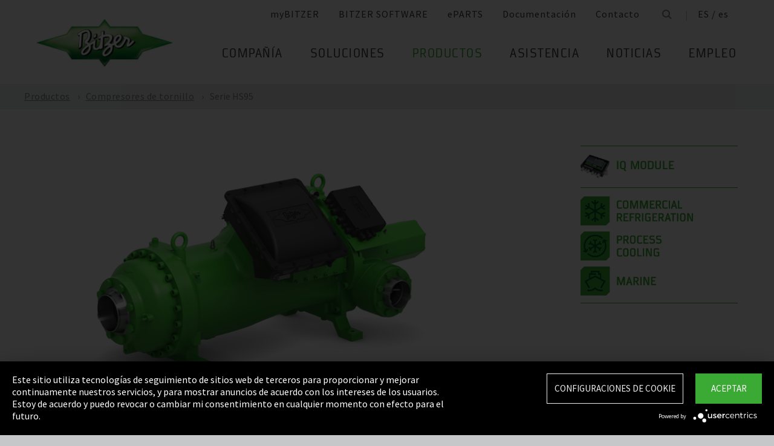

--- FILE ---
content_type: text/html;charset=UTF-8
request_url: https://www.bitzer.de/es/es/productos/compresores-de-tornillo/semihermeticos/para-refrigerantes-est%C3%A1ndar/serie-hs95/?country=sv
body_size: 21778
content:

















<!-- is virtual country: false -->
<!-- #global.language.abbreviation: ES -->
<!-- #global.language.getLocale().getCountry(): ES -->
<!-- countryCode: ES -->

<!DOCTYPE html>
<html lang="es-ES" xmlns="http://www.w3.org/1999/xhtml" >
<head>
<script type="text/plain" data-usercentrics="Google Tag Manager">(function(w,d,s,l,i){w[l]=w[l]||[];w[l].push({'gtm.start':
new Date().getTime(),event:'gtm.js'});var f=d.getElementsByTagName(s)[0],
j=d.createElement(s),dl=l!='dataLayer'?'&l='+l:'';j.async=true;j.src=
'//www.googletagmanager.com/gtm.js?id='+i+dl;f.parentNode.insertBefore(j,f);
})(window,document,'script','dataLayer','GTM-PG8QDK');
// dataLayer.push({'ip_tracking_test': '10.0.0.205'});
</script>
<title>BITZER // Serie HS95</title>
<script type="application/javascript" src="https://app.usercentrics.eu/latest/main.js" language="es" id="UZKpRkXQt" ></script>
<meta name="theme-color" content="#41a62a">
<meta name="format-detection" content="telephone=no">
<meta name="viewport" content="width=device-width, initial-scale=1.0">
<meta http-equiv="Content-Type" content="text/html; charset=utf-8" />
<meta name="keywords" content="" />
<meta name="language" content="es" />
<meta name="robots" content="index, follow">
<meta name="description" content="El compresor es el corazón de todos los sistemas de refrigeración y aire acondicionado. Su latido debe ser confiable. Por más de 75 años, el nombre de BITZER ha representado el liderazgo tecnológico en compresores mundialmente, lo cual da seguridad en cualquier aplicación de refrigeración o aire acondicionado." />
<meta name="product_title" content="
Serie HS95
" />
<meta name="product_subtitle" content="" />
<meta name="searchresult_image" content="/shared_media/product_images/images_f_p/S_HS_HS95_1501-2018.side.png" />
<meta name="is_archived_s" content="true" />
<meta name="breadcrumb_path" content="es / es / Productos / Productos / Compresores de tornillo / Serie HS95" />
<meta name="solr_category" content="Products" />
<meta name="websitetype" content="international" />
<meta name="page_url" content="/es/es/productos/compresores-de-tornillo/semihermeticos/para-refrigerantes-est%C3%A1ndar/serie-hs95/" />
<meta name="change_date" content="1730361336326" />

<link rel="canonical" href="https://www.bitzer.de/es/es/productos/compresores-de-tornillo/semihermeticos/para-refrigerantes-est%C3%A1ndar/serie-hs95/"/>
<link rel="icon" href="/css/images/favicon.png" sizes="40x40" >
<link rel="shortcut icon" type="image/png" href="/css/images/favicon.png" />
<link rel="stylesheet" type="text/css" href="/css/MyFontsWebfontsKit.css" media="all" />
<link rel="stylesheet" type="text/css" href="/css/refresh-styles-concat.css?v=22517649" media="all" />
<link rel="stylesheet" type="text/css" href="/css/print.css" media="print" />
<script type="text/javascript" src="/js/refresh/Patternlab/lib-js.js?v=21162370"></script>
<!-- Page generated at 09.09.2025 07:07:38 -->
<script type="text/javascript">
function createCookie(name, value) {
var expires = "";
var date = new Date();
date.setTime(date.getTime() + (14*24*60*60*1000));
expires = "; expires=" + date.toUTCString();
document.cookie = name +"=" + value + expires + "; path=/";
}
function createSessionCookie(name, value) {
document.cookie = name +"=" + value + "; path=/";
}
function deleteSessionCookie(name)
{
document.cookie = name +'=; Path=/; Expires=Thu, 01 Jan 1970 00:00:01 GMT;';
}
</script>
<script type="text/javascript">
window.gcaPress = 'PRENSA';
window.gcaChooseAFile = 'Seleccionar archivo';
window.gcaPleaseSelect = 'seleccionar';
window.gcaCommon = 'General';
window.gcaAllTypes = 'Todos los tipos';
window.gcaAllSeries = 'Todas las Series';
window.gcaAllCategories = 'Todas las categorías';
window.gcaAllCompactors = 'Todos los compresores';
window.gcaProductSeries = 'Series de productos';
window.gcaDeleteEntry = 'Eliminar entrada';
window.gcaDocumentation = 'Documentación';
window.gcaLang = 'es';
window.gcaBestNo = 'N.º ped.';
window.gcaCad = 'Modelos CAD';
window.gcaAddToWatchlist = 'En su lista de favoritos';
window.gcaProductAddedToWatchlistSuccess = 'La serie se ha guardado en su lista de favoritos.';
window.gcaRemoveFromWatchlist = 'Eliminar de la lista de favoritos';
window.gcaProductRemovedFromWatchlistSuccess = 'Se ha eliminado la serie de la lista de favoritos.';
window.gcaWebsiteType = 'international';
window.gcaPutAQuestion = 'Hacer preguntas';
window.pdfIconUrl = '/css/images/svg/pdf_icon.svg';
window.zipIconUrl = '/css/images/svg/zip-icon.svg';
window.contactFormLink = '/es/es/su-persona-de-contacto-en-bitzer/?reason=Productos&subject=';
function scrollTo(t){}
</script>
<link rel="preconnect" href="//cdn-eu.dynamicyield.com">
<link rel="preconnect" href="//st-eu.dynamicyield.com">
<link rel="preconnect" href="//rcom-eu.dynamicyield.com">
<link rel="dns-prefetch" href="//cdn-eu.dynamicyield.com">
<link rel="dns-prefetch" href="//st-eu.dynamicyield.com">
<link rel="dns-prefetch" href="//rcom-eu.dynamicyield.com">
<script type="text/javascript" src="//cdn-eu.dynamicyield.com/api/9876091/api_dynamic.js"></script>
<script type="text/javascript" src="//cdn-eu.dynamicyield.com/api/9876091/api_static.js"></script>
<script type="text/javascript">
window.DY = window.DY || {};
DY.recommendationContext = {type: 'OTHER', data: ['']};
</script>
<script type="text/javascript">
createSessionCookie( "ice_visited_trigger_pages", 1);
</script>
</head>


<body class="es">
<!-- Google Tag Manager -->
<noscript><iframe src="//www.googletagmanager.com/ns.html?id=GTM-PG8QDK"
height="0" width="0" style="display:none;visibility:hidden"></iframe></noscript>
<style>
.file-upload > label:after {
content: "Seleccionar archivo";
}
</style>
<div class="content" id="container">
<div class="nav-anchor" id="nav-anchor">
<div id="search-form" class="search-form" data-toggler data-animate="fade-in" data-closable>
<div class="row align-middle">
<div class="columns small-12">
<form action="/es/es/b%C3%BAsqueda/index.html" id="search" method="GET" class="row align-middle">
<div class="input-wrapper columns">
<input type="text" name="searchword" id="search-word" placeholder="Búsqueda" data-dpmaxz-eid="6" class="searchword">
</div>
<div class="columns shrink">
<button class="icon--only icon--search icon--search--large columns shrink" type="button" onclick="this.form.submit()"></button>
</div>
<div class="columns shrink">
<button class="icon--only icon--search icon--close columns shrink" type="button" data-close>×</button>
</div>
</form>
</div>
</div>
</div>
<header class="page-header" data-sticky-container>
<div class="sticky header" data-check-every="1" data-sticky data-sticky-on="small" data-anchor="nav-anchor" data-margin-top="0">
<div class="title-bar row bg-white vertical-align-wrapper">
<div class="title-bar-left vertical-align-content vertical-align-middle">
<a data-uid="Logo-Link" class="header-logo-wrapper" href="/es/es/"><img src="/css/images/logo.jpg" alt="BITZER - Logo" class="logo hide-for-xlarge"></a>
</div>
<div class="title-bar-right vertical-align-content vertical-align-middle">
<button class="icon--only icon--search icon--search--large" type="button" data-toggle="search-form" onclick="setTimeout(function(){document.getElementById('search-word').focus()},50);"></button>
<button class="menu-icon" type="button" data-toggle="offCanvasRight"><span></span></button>
</div>
</div>
</div>
</header>
<div class="off-canvas-wrapper">
<div class="off-canvas-wrapper-inner no-transform" data-off-canvas-wrapper>
<div class="off-canvas position-right reveal-for-xlarge fixed navigation" id="offCanvasRight" data-off-canvas data-reveal-on="xlarge" data-position="right">

<ul id="meta-navigation" class="vertical align-right xlarge-horizontal menu meta-navigation" data-drilldown data-slide-speed="250" data-back-button="<li class='js-drilldown-back'><a data-uid='i406842640310604031060'>Atrás</a></li>">
<li>
<a data-uid="i4068426-1333906650-449233235" title="myBITZER" target="_blank" href="https://www.mybitzer.de/portal/landingpage?lang=es">myBITZER</a>
</li>
<li>
<a data-uid="i4068426-247217011-864335461" title="BITZER SOFTWARE" target="_blank" href="https://www.bitzer.de/websoftware/Default.aspx">BITZER SOFTWARE</a>
</li>
<li>
<a class="meta-navi-link-with-tooltip" id="i4068426-1327523461359087518" data-uid="i4068426-1327523461359087518" title="ePARTS" target="_blank" href="https://eparts.bitzer.de/">ePARTS</a>
<div data-uid="target-i4068426-1327523461359087518" class="hide show-for-xlarge link-tooltip-desktop">
<p>ePARTS facilita y agiliza la búsqueda de piezas de recambio adecuadas para nuestros productos. Las piezas se organizan en listas según la gama del modelo y aparecen como un sencillo dibujo ampliable de vista en despiece. El software es gratuito. Como cliente directo de BITZER registrado en myBITZER, contará con funciones avanzadas adicionales, como la posibilidad de ver en línea los precios de las piezas de recambio sueltas.</p>
<img class="link-tooltip-desktop-close hide-for-small" src="/css/images/svg/close.svg">
</div>
<div data-uid="target-i4068426-1327523461359087518" class="hide hide-for-xlarge link-tooltip-mobile">
<p>ePARTS facilita y agiliza la búsqueda de piezas de recambio adecuadas para nuestros productos. Las piezas se organizan en listas según la gama del modelo y aparecen como un sencillo dibujo ampliable de vista en despiece. El software es gratuito. Como cliente directo de BITZER registrado en myBITZER, contará con funciones avanzadas adicionales, como la posibilidad de ver en línea los precios de las piezas de recambio sueltas.</p>
<img class="link-tooltip-mobile-close hide-for-xlarge" src="/css/images/svg/close.svg">
</div>
</li>
<li>
<a data-uid="i4068426-1909102521414118162" title="Documentación" target="_blank" href="https://www.mybitzer.de/portal/document?lang=es&country=es">Documentación</a>
</li>
<li>
<a data-uid="i4068426-502807441746695552" title="Contacto" href="/es/es/su-persona-de-contacto-en-bitzer/">Contacto</a>
</li>
<li class="show-for-xlarge search-icon-desktop"><button class="icon--only icon--search" type="button" data-toggle="search-form" onclick="setTimeout(function(){document.getElementById('search-word').focus()},50);"></button></li>
<li class="show-for-xlarge selected-country-desktop"><a data-uid="i4068426-76231757-76231757" id="country-2" href="javascript:document.getElementById('country').click()">Germany (de)</a></li>
</ul>
<script type="text/javascript">
function setMetaNaviOverlayCookie()
{
var date = new Date();
date.setTime(date.getTime() + (3600 * 24 * 365 * 1000));
var expires = '; expires=' + date.toGMTString();
document.cookie = 'showMetanaviOverlay=' + 'no' + expires + '; path=/';
}
function readMetaNaviCookie(name)
{
var nameEQ = name + "=";
var ca = document.cookie.split(';');
for(var i=0;i < ca.length;i++)
{
var c = ca[i];
while (c.charAt(0)==' ') c = c.substring(1,c.length);
if (c.indexOf(nameEQ) == 0) return c.substring(nameEQ.length,c.length);
}
return "";
}
jQuery( document ).ready(function()
{
jQuery(document).on('click','#country-2',function(e)
{
jQuery( this ).toggleClass( "active" );
});
// Desktop handling: mouse-over
jQuery(document).on('mouseover','.meta-navi-link-with-tooltip',function(e)
{
var link = jQuery(this);
// show tool-tip if no cookie was set
if( readMetaNaviCookie("showMetanaviOverlay") == "")
{
setTimeout( function() { jQuery(link).next('.link-tooltip-desktop').removeClass('hide').hide().fadeIn(500) }, 500 );
}
});
// Desktop handling: mouse-out
jQuery(document).on('mouseout','.meta-navi-link-with-tooltip',function(e)
{
// jQuery(this).next('.link-tooltip-desktop').hide();
});
// Desktop handling: close tool-tip
jQuery(document).on('click','.link-tooltip-desktop-close',function(e)
{
setMetaNaviOverlayCookie();
jQuery(".link-tooltip-desktop").removeClass("show").addClass("hide");
});
// Mobile handling: show tool-tip
if( readMetaNaviCookie("showMetanaviOverlay") == "")
{
jQuery(".link-tooltip-mobile").removeClass("hide");
}
// Mobile handling: close tool-tip
jQuery(document).on('click','.link-tooltip-mobile-close',function(e)
{
setMetaNaviOverlayCookie();
jQuery(".link-tooltip-mobile").removeClass("show").addClass("hide");
// resize height of navigation container
var numMobileNavigationItems = jQuery('.meta-navi-link-with-tooltip').parents('.meta-navigation').children(':not(.show-for-xlarge)').length;
var heightPerNavigationItem = 40;
var mobileNavigationHeight = numMobileNavigationItems * heightPerNavigationItem;
jQuery('.meta-navi-link-with-tooltip').parents('.is-drilldown').css('min-height', mobileNavigationHeight + 'px');
});
});
</script>
<!-- / meta -->
<!-- main nav -->
<div data-sticky-container class="main-navigation-wrapper" id="naviwrapper"> <ul class="vertical xlarge-horizontal align-right menu main-navigation sticky float-right-xlarge main-nav-submenu accordion-menu" data-accordion-menu data-slide-speed="0" data-multi-open="false" data-sticky-on="xlarge" data-anchor="nav-anchor" data-margin-top="0" data-allow-all-closed="true" data-submenu-toggle="true"> <li><a href="/es/es/compania/" title="Compañía">Compañía</a><ul class="menu horizontal nested small-collapse" data-tab-content> <li class="columns small-10 small-offset-1 xlarge-12 xlarge-offset-0"> <div> <ul class="sub menu vertical nested"> <li><a target="_self" data-uid="i40684261000242283-600102393" debug2="TODO: BITZERDB-519" href="/es/es/compania/acerca-de-bitzer/acerca-de-nosotros/" title="Acerca de nosotros">Acerca de nosotros</a></li> <li><a target="_self" data-uid="i4068426-2623666231998176626" debug2="TODO: BITZERDB-519" href="/es/es/compania/acerca-de-bitzer/bitzer-en-todo-el-mundo/index.html" title="BITZER en todo el mundo">BITZER en todo el mundo</a></li> <li><a target="_self" data-uid="i4068426317824158-345778876" debug2="TODO: BITZERDB-519" href="/es/es/compania/acerca-de-bitzer/otras-compa%C3%B1%C3%ADas/" title="Empresas del grupo">Empresas del grupo</a></li></ul> </div> </li> <li class="columns small-10 small-offset-1 xlarge-12 xlarge-offset-0"> <span>Compras y Logística</span> <div> <ul class="sub menu vertical nested"> <li><a target="_self" data-uid="i40684261294580245-1511688160" debug2="TODO: BITZERDB-519" href="/es/es/compania/compras-y-log%C3%ADstica/filosof%C3%ADa-de-compra/" title="Filosofía de compra">Filosofía de compra</a></li> <li><a target="_self" data-uid="i4068426-1153255909-1608398324" debug2="TODO: BITZERDB-519" href="/es/es/compania/compras-y-log%C3%ADstica/solicitud-de-proveedor/" title="Solicitud de proveedor">Solicitud de proveedor</a></li> <li><a target="_self" data-uid="i4068426-806560521126135136" debug2="TODO: BITZERDB-519" href="/es/es/compania/compras-y-log%C3%ADstica/descargas/" title="Descargas">Descargas</a></li> <li><a target="_self" data-uid="i4068426-334906157-1617280220" debug2="TODO: BITZERDB-519" href="/es/es/compania/compras-y-log%C3%ADstica/bitzer-goes-ariba/" title="BITZER goes Ariba">BITZER goes Ariba</a></li></ul> </div> </li> </ul> </li><li><a href="/es/es/aplicaciones/" title="Soluciones">Soluciones</a><ul class="menu horizontal nested small-collapse" data-tab-content> <li class="columns small-10 small-offset-1 xlarge-12 xlarge-offset-0"> <div> <ul class="sub menu vertical nested"> <li><a target="_self" data-uid="i4068426-8483036881949129834" debug2="TODO: BITZERDB-519" href="/es/es/tecnologia-de-refrigeracion/" title="Refrigeración">Refrigeración</a></li> <li><a target="_self" data-uid="i4068426-1846223564966594452" debug2="TODO: BITZERDB-519" href="/es/es/tecnologias-de-climatizacion/" title="Aire acondicionado y refrigeración de procesos">Aire acondicionado y refrigeración de procesos</a></li> <li><a target="_self" data-uid="i4068426-1215616022095388640" debug2="TODO: BITZERDB-519" href="/es/es/bombas-de-calor/" title="Bombas de calor">Bombas de calor</a></li> <li><a target="_self" data-uid="i4068426275630716-798121276" debug2="TODO: BITZERDB-519" href="/es/es/transporte/" title="Transporte">Transporte</a></li> </ul> </div> </li> </ul> </li><li><a data-uid="i4068426952138483-287478137" class="active" href="/es/es/productos/index.html" title="Productos">Productos</a><ul class="menu horizontal nested small-collapse" data-tab-content> <li class="columns small-10 small-offset-1 xlarge-12 xlarge-offset-0"> <div> <ul class="sub menu vertical nested"> <li><a target="_self" data-uid="i406842620016567581310835435" debug2="TODO: BITZERDB-519" href="/es/es/compresores-de-piston/index.html" title="Compresores de pistón">Compresores de pistón</a></li> <li><a target="_self" data-uid="i4068426-11801225301478372871" class="active" href="/es/es/compresores-de-tornillo/index.html" title="Compresores de tornillo">Compresores de tornillo</a></li> <li><a target="_self" data-uid="i406842620819643021486319895" debug2="TODO: BITZERDB-519" href="/es/es/compresores-de-scroll/index.html" title="Compresores de scroll">Compresores de scroll</a></li> <li><a target="_self" data-uid="i40684261590012291632610496" debug2="TODO: BITZERDB-519" href="/es/es/grupos-de-condensacion/index.html" title="Grupos de condensación">Grupos de condensación</a></li> <li><a target="_self" data-uid="i4068426997682649-470696612" debug2="TODO: BITZERDB-519" href="/es/es/intercambiadores-de-calor-y-recipientes-a-presion/index.html" title="Intercambiadores de calor y recipientes a presión">Intercambiadores de calor y recipientes a presión</a></li> <li><a target="_self" data-uid="i4068426263065402216918452" debug2="TODO: BITZERDB-519" href="/es/es/productos/electronics-and-controls/index.html" title="Electronic Components">Electronic Components</a></li> <li><a target="_self" data-uid="i4068426-16241384571742800879" debug2="TODO: BITZERDB-519" href="/es/es/productos/ammonia-compressor-packs/index.html" title="Ammonia Compressor Packs">Ammonia Compressor Packs</a></li> </ul> </div> </li> <li class="columns small-10 small-offset-1 xlarge-12 xlarge-offset-0"> <span>Herramientas y archivo:</span> <div> <ul class="sub menu vertical nested"> <li><a target="_self" data-uid="i40684261383974343-106402354" debug2="TODO: BITZERDB-519" href="/es/es/tools-archive/software/software/" title="Software">Software</a></li> <li><a target="_self" data-uid="i40684262047634-1109904273" debug2="TODO: BITZERDB-519" href="/es/es/tools-archive/apps/" title="Apps">Apps</a></li> <li><a target="_blank" data-uid="i40684266194755431538291768" debug2="TODO: BITZERDB-519" href="https://www.bitzer-refrigerantreport.com/" title="Refrigerant Report">Refrigerant Report</a></li> <li><a target="_self" data-uid="i40684261451195918-1081673488" debug2="TODO: BITZERDB-519" href="/es/es/productexplorer/" title="Productexplorer">Productexplorer</a></li> <li><a target="_self" data-uid="i40684266178441991358397549" debug2="TODO: BITZERDB-519" href="/es/es/tools-archive/piracy/index-2.jsp" title="Original or Counterfeit?">Original or Counterfeit?</a></li> <li><a target="_self" data-uid="i4068426-385782488649905529" debug2="TODO: BITZERDB-519" href="/es/es/tools-archive/archivo-de-productos/" title="Archivo de productos">Archivo de productos</a></li> <li><a target="_self" data-uid="i4068426-13017328001372459446" debug2="TODO: BITZERDB-519" href="/es/es/bdn.jsp" title="BITZER DIGITAL NETWORK">BITZER DIGITAL NETWORK</a></li></ul> </div> </li> </ul> </li><li><a href="/es/es/assistencia/" title="Asistencia">Asistencia</a><ul class="menu horizontal nested small-collapse" data-tab-content> <li class="columns small-10 small-offset-1 xlarge-12 xlarge-offset-0"> <div> <ul class="sub menu vertical nested"> <li><a target="_blank" data-uid="i4068426-1950440240759722502" debug2="TODO: BITZERDB-519" href="https://trainings-events.bitzer.de/tms/frontend/index.cfm?l=1000&modus=" title="SCHAUFLER Academy Cursos de formación y seminarios">SCHAUFLER Academy Cursos de formación y seminarios</a></li> <li><a target="_self" data-uid="i40684262059206900162542885" debug2="TODO: BITZERDB-519" href="/es/es/assistencia/services/original-spare-parts/" title="PIEZAS DE RECAMBIO ORIGINALES">PIEZAS DE RECAMBIO ORIGINALES</a></li> <li><a target="_self" data-uid="i4068426-116740648-1238978873" debug2="TODO: BITZERDB-519" href="/es/es/assistencia/services/after-sales-y-reparaciones/" title="After Sales & reparaciones">After Sales & reparaciones</a></li> <li><a target="_self" data-uid="i40684261862470215-208932891" debug2="TODO: BITZERDB-519" href="/es/es/assistencia/services/warranty-extension/" title="Gestión de garantía">Gestión de garantía</a></li> <li><a target="_self" data-uid="i40684262490874211363182554" debug2="TODO: BITZERDB-519" href="/es/es/assistencia/services/bitzer-services/" title="Servicios BITZER">Servicios BITZER</a></li> <li><a target="_self" data-uid="i4068426274970949217798936" debug2="TODO: BITZERDB-519" href="/es/es/assistencia/services/marineservicenetwork/" title="Marine Service Network">Marine Service Network</a></li></ul> </div> </li> </ul> </li><li><a href="/es/es/noticias/" title="Noticias">Noticias</a><ul class="menu horizontal nested small-collapse" data-tab-content> <li class="columns small-10 small-offset-1 xlarge-12 xlarge-offset-0"> <div> <ul class="sub menu vertical nested"> <li><a target="_self" data-uid="i4068426427381731307020167" debug2="TODO: BITZERDB-519" href="/es/es/prensa/" title="Notas de prensa">Notas de prensa</a></li> <li><a target="_self" data-uid="i4068426-1097986035-1119543007" debug2="TODO: BITZERDB-519" href="/es/es/material-de-prensa/" title="Materiales de prensa">Materiales de prensa</a></li></ul> </div> </li> <li class="columns small-10 small-offset-1 xlarge-12 xlarge-offset-0"> <div> <ul class="sub menu vertical nested"> <li><a target="_self" data-uid="i40684261805939925-873032160" debug2="TODO: BITZERDB-519" href="/es/es/eventos/" title="Ferias comerciales">Ferias comerciales</a></li></ul> </div> </li> <li class="columns small-10 small-offset-1 xlarge-12 xlarge-offset-0"> </li> </ul> </li><li><a href="/es/es/empleo/" title="Empleo">Empleo</a><ul class="menu horizontal nested small-collapse" data-tab-content> <li class="columns small-10 small-offset-1 xlarge-12 xlarge-offset-0"> <div> <ul class="sub menu vertical nested"> <li><a target="_self" data-uid="i4068426-588767013-753254990" debug2="TODO: BITZERDB-519" href="/es/es/empleo/empleo-en-bitzer/bitzer-como-empleador/" title="BITZER como empleador">BITZER como empleador</a></li> <li><a target="_self" data-uid="i40684265661616711176396758" debug2="TODO: BITZERDB-519" href="/es/es/empleo/empleo-en-bitzer/bolsa-de-trabajo/" title="Portal de empleo ">Portal de empleo </a></li> <li><a target="_self" data-uid="i4068426299481157112087607" debug2="TODO: BITZERDB-519" href="/es/es/empleo/empleo-en-bitzer/faq/" title="Preguntas frecuentes">Preguntas frecuentes</a></li></ul> </div> </li> <li class="columns small-10 small-offset-1 xlarge-12 xlarge-offset-0"> <span>Grupos de empleo</span> <div> <ul class="sub menu vertical nested"> <li><a target="_self" data-uid="i4068426484852801-724847950" debug2="TODO: BITZERDB-519" href="/es/es/empleo/grupos-profesionales/formacion-y-estudios/" title="Formación y estudios">Formación y estudios</a></li> <li><a target="_self" data-uid="i4068426188557420-417039155" debug2="TODO: BITZERDB-519" href="/es/es/empleo/grupos-profesionales/primer-empleo/" title="Recién graduados">Recién graduados</a></li> <li><a target="_self" data-uid="i4068426-1020533835323182623" debug2="TODO: BITZERDB-519" href="/es/es/empleo/grupos-profesionales/con-experiencia-laboral/" title="Solicitantes con experiencia">Solicitantes con experiencia</a></li> <li><a target="_self" data-uid="i4068426699582016-271194294" debug2="TODO: BITZERDB-519" href="/es/es/empleo/grupos-profesionales/profesionales-en-refrigeracion-y-climatizacion/" title="Profesionales de la refrigeración y el aire acondicionado ">Profesionales de la refrigeración y el aire acondicionado </a></li> <li><a target="_self" data-uid="i4068426427029635369305241" debug2="TODO: BITZERDB-519" href="/es/es/empleo/grupos-profesionales/trainee-and-master-thesis/" title="Prácticas y trabajos fin de máster">Prácticas y trabajos fin de máster</a></li></ul> </div> </li> </ul> </li> </ul> <div class="row show-for-xlarge"> <div class="columns"> <a data-uid="i4068426-1285673059-1324468476" href="/es/es/" class="off-canvas-logo-wrapper"> <img src="/css/images/logo.jpg" alt="BITZER - Logo" class="logo"> </a> </div> </div> </div>
<!-- / main nav -->
<!-- international -->
<ul id="countrylist" class="vertical menu country-selector drilldown" data-drilldown data-allow-all-closed="true" data-multi-open="false" data-back-button="<li class='js-drilldown-back'><a data-uid='i406842640310603015911'>Atrás</a></li>" data-auto-height="true" data-animate-height="true">
<li>
<a data-uid="i4068426-76231757-76231757" id="country" class="hide-for-xlarge" href="#">Germany (de)</a>
<ul data-tab-content>
<li class="li-close-button"><button class="icon--only icon--search icon--close show-for-xlarge" type="button" onclick="document.getElementById('country').click()">×</button></li>
<li>
<h3 class="language-select-headline headline-style-3 primary-color">Seleccione el país y el idioma:</h3>
</li>
<li>
<a class="language-select-europe" data-uid="i406842640309704030970" href="#">Europa</a>
<ul class="row xlarge-up-4 continentContainer">
<li class="columns"><a data-is-country-select="true" data-uid="i406842610175813651928541823" id="ATde" title="europe" href="/at/de/produkte/schraubenverdichter/halbhermetisch/fuer-standardkaeltemittel/hs95-serie/">Austria / de&#x200E;</a></li>
<li class="columns"><a data-is-country-select="true" data-uid="i406842614399883441425103538" id="BYen" title="europe" href="/by/en/products/screw-compressors/semi-hermetic/for-standard-refrigerants/hs95-series/">Belarus / en&#x200E;</a></li>
<li class="columns"><a data-is-country-select="true" data-uid="i406842614401584353158" id="BEfr" title="europe" href="/bx/fr/index.jsp?country=BE">Belgium / fr</a></li>
<li class="columns"><a data-is-country-select="true" data-uid="i406842614078304651425103538" id="BAen" title="europe" href="/ba/en/products/screw-compressors/semi-hermetic/for-standard-refrigerants/hs95-series/">Bosnia-Herzegovina / en&#x200E;</a></li>
<li class="columns"><a data-is-country-select="true" data-uid="i4068426-12848130011425103538" id="BGen" title="europe" href="/bg/en/products/screw-compressors/semi-hermetic/for-standard-refrigerants/hs95-series/">Bulgaria / en&#x200E;</a></li>
<li class="columns"><a data-is-country-select="true" data-uid="i4068426-15925242131425103538" id="HRen" title="europe" href="/hr/en/products/screw-compressors/semi-hermetic/for-standard-refrigerants/hs95-series/">Croatia / en&#x200E;</a></li>
<li class="columns"><a data-is-country-select="true" data-uid="i406842620333490461425103538" id="CYen" title="europe" href="/cy/en/products/screw-compressors/semi-hermetic/for-standard-refrigerants/hs95-series/">Cyprus / en&#x200E;</a></li>
<li class="columns"><a data-is-country-select="true" data-uid="i40684263709021211425103538" id="CZen" title="europe" href="/cz/en/products/screw-compressors/semi-hermetic/for-standard-refrigerants/hs95-series/">Czech Republic / en&#x200E;</a></li>
<li class="columns"><a data-is-country-select="true" data-uid="i4068426-10777834941425103538" id="DKen" title="europe" href="/dk/en/products/screw-compressors/semi-hermetic/for-standard-refrigerants/hs95-series/">Denmark / en&#x200E;</a></li>
<li class="columns"><a data-is-country-select="true" data-uid="i4068426-1077783494580968250" id="DKdk-en" title="europe" href="/dk/dk-en/products/screw-compressors/semi-hermetic/for-standard-refrigerants/hs95-series/">Denmark / dk-en&#x200E;</a></li>
<li class="columns"><a data-is-country-select="true" data-uid="i40684262161412131425103538" id="EEen" title="europe" href="/ee/en/products/screw-compressors/semi-hermetic/for-standard-refrigerants/hs95-series/">Estonia / en&#x200E;</a></li>
<li class="columns"><a data-is-country-select="true" data-uid="i40684268117105501425103538" id="FIen" title="europe" href="/fi/en/products/screw-compressors/semi-hermetic/for-standard-refrigerants/hs95-series/">Finland / en&#x200E;</a></li>
<li class="columns"><a data-is-country-select="true" data-uid="i406842621123205711105572700" id="FRfr" title="europe" href="/fr/fr/produits/compresseurs-a-vis/semi-hermetique/pour-les-fluides-frigorigenes-standards/serie-hs95/">France / fr&#x200E;</a></li>
<li class="columns"><a data-is-country-select="true" data-uid="i406842615884215231928541823" id="DEde" title="europe" href="/de/de/produkte/schraubenverdichter/halbhermetisch/fuer-standardkaeltemittel/hs95-serie/">Germany / de&#x200E;</a></li>
<li class="columns"><a data-is-country-select="true" data-uid="i406842621410602371425103538" id="GRen" title="europe" href="/gr/en/products/screw-compressors/semi-hermetic/for-standard-refrigerants/hs95-series/">Greece / en&#x200E;</a></li>
<li class="columns"><a data-is-country-select="true" data-uid="i4068426-13648483821425103538" id="HUen" title="europe" href="/hu/en/products/screw-compressors/semi-hermetic/for-standard-refrigerants/hs95-series/">Hungary / en&#x200E;</a></li>
<li class="columns"><a data-is-country-select="true" data-uid="i4068426-10008322981425103538" id="ISen" title="europe" href="/is/en/products/screw-compressors/semi-hermetic/for-standard-refrigerants/hs95-series/">Iceland / en&#x200E;</a></li>
<li class="columns"><a data-is-country-select="true" data-uid="i4068426-5713950331425103538" id="IEen" title="europe" href="/ie/en/products/screw-compressors/semi-hermetic/for-standard-refrigerants/hs95-series/">Ireland / en&#x200E;</a></li>
<li class="columns"><a data-is-country-select="true" data-uid="i406842670969475813355996" id="ITit" title="europe" href="/it/it/prodotti/compressori-a-vite/semiermetici/per-refrigeranti-standard/serie-hs95/">Italy / it&#x200E;</a></li>
<li class="columns"><a data-is-country-select="true" data-uid="i4068426-20259977771425103538" id="LVen" title="europe" href="/lv/en/products/screw-compressors/semi-hermetic/for-standard-refrigerants/hs95-series/">Latvia / en&#x200E;</a></li>
<li class="columns"><a data-is-country-select="true" data-uid="i406842613436000731425103538" id="LTen" title="europe" href="/lt/en/products/screw-compressors/semi-hermetic/for-standard-refrigerants/hs95-series/">Lithuania / en&#x200E;</a></li>
<li class="columns"><a data-is-country-select="true" data-uid="i4068426-17269925063158" id="LUfr" title="europe" href="/bx/fr/index.jsp?country=LU">Luxembourg / fr</a></li>
<li class="columns"><a data-is-country-select="true" data-uid="i4068426741083251425103538" id="MTen" title="europe" href="/mt/en/products/screw-compressors/semi-hermetic/for-standard-refrigerants/hs95-series/">Malta / en&#x200E;</a></li>
<li class="columns"><a data-is-country-select="true" data-uid="i4068426-9288984483158" id="NLen" title="europe" href="/bx/en/index.jsp?country=NL">Netherlands / en</a></li>
<li class="columns"><a data-is-country-select="true" data-uid="i4068426-19558690261425103538" id="NOen" title="europe" href="/no/en/products/screw-compressors/semi-hermetic/for-standard-refrigerants/hs95-series/">Norway / en&#x200E;</a></li>
<li class="columns"><a data-is-country-select="true" data-uid="i4068426-18988102301425103538" id="PLen" title="europe" href="/pl/en/products/screw-compressors/semi-hermetic/for-standard-refrigerants/hs95-series/">Poland / en&#x200E;</a></li>
<li class="columns"><a data-is-country-select="true" data-uid="i4068426794006110-2014642265" id="PTpt" title="europe" href="/pt/pt/produtos/compressores-de-parafuso/semi-hermeticos/para-refrigerante-padr%C3%A3o/serie-hs95/">Portugal / pt&#x200E;</a></li>
<li class="columns"><a data-is-country-select="true" data-uid="i4068426-12526111471425103538" id="ROen" title="europe" href="/ro/en/products/screw-compressors/semi-hermetic/for-standard-refrigerants/hs95-series/">Romania / en&#x200E;</a></li>
<li class="columns"><a data-is-country-select="true" data-uid="i4068426-18357851253651" id="RUru" title="europe" href="/ru/ru">Russia / ru</a></li>
<li class="columns"><a data-is-country-select="true" data-uid="i4068426-18106476961425103538" id="CSen" title="europe" href="/cs/en/products/screw-compressors/semi-hermetic/for-standard-refrigerants/hs95-series/">Serbia & Montenegro / en&#x200E;</a></li>
<li class="columns"><a data-is-country-select="true" data-uid="i4068426-10196733741425103538" id="SKen" title="europe" href="/sk/en/products/screw-compressors/semi-hermetic/for-standard-refrigerants/hs95-series/">Slovakia / en&#x200E;</a></li>
<li class="columns"><a data-is-country-select="true" data-uid="i4068426-10195513271425103538" id="SIen" title="europe" href="/si/en/products/screw-compressors/semi-hermetic/for-standard-refrigerants/hs95-series/">Slovenia / en&#x200E;</a></li>
<li class="columns"><a data-is-country-select="true" data-uid="i406842680085417-808651477" id="ESes" title="europe" href="/es/es/productos/compresores-de-tornillo/semihermeticos/para-refrigerantes-est%C3%A1ndar/serie-hs95/">Spain / es&#x200E;</a></li>
<li class="columns"><a data-is-country-select="true" data-uid="i4068426-18057405321425103538" id="SEen" title="europe" href="/se/en/products/screw-compressors/semi-hermetic/for-standard-refrigerants/hs95-series/">Sweden / en&#x200E;</a></li>
<li class="columns"><a data-is-country-select="true" data-uid="i4068426-16285605091928541823" id="CHde" title="europe" href="/ch/de/produkte/schraubenverdichter/halbhermetisch/fuer-standardkaeltemittel/hs95-serie/">Switzerland / de&#x200E;</a></li>
<li class="columns"><a data-is-country-select="true" data-uid="i4068426-17785644021425103538" id="TRen" title="europe" href="/tr/en/products/screw-compressors/semi-hermetic/for-standard-refrigerants/hs95-series/">Turkey / en&#x200E;</a></li>
<li class="columns"><a data-is-country-select="true" data-uid="i406842612999962511425103538" id="UAen" title="europe" href="/ua/en/products/screw-compressors/semi-hermetic/for-standard-refrigerants/hs95-series/">Ukraine / en&#x200E;</a></li>
<li class="columns"><a data-is-country-select="true" data-uid="i4068426-16918895861425103538" id="GBen" title="europe" href="/gb/en/products/screw-compressors/semi-hermetic/for-standard-refrigerants/hs95-series/">United Kingdom / en&#x200E;</a></li>
</ul>
</li>
<li>
<a data-uid="i406842640309714030971" href="#">América</a>
<ul class="row xlarge-up-4 continentContainer">
<li class="columns"><a data-is-country-select="true" data-uid="i4068426-488250169-488250169" id="ARes" title="america" href="/ar/es/productos/compresores-de-tornillo/semihermeticos/para-refrigerantes-est%C3%A1ndar/serie-hs95/">Argentina / es&#x200E;</a></li>
<li class="columns"><a data-is-country-select="true" data-uid="i4068426-1687873386-1687873386" id="BBen" title="america" href="/bb/en/products/screw-compressors/semi-hermetic/for-standard-refrigerants/hs95-series/">Barbados / en&#x200E;</a></li>
<li class="columns"><a data-is-country-select="true" data-uid="i406842619861218031986121803" id="BZen" title="america" href="/bz/en/products/screw-compressors/semi-hermetic/for-standard-refrigerants/hs95-series/">Belize / en&#x200E;</a></li>
<li class="columns"><a data-is-country-select="true" data-uid="i406842619825633981982563398" id="BOes" title="america" href="/bo/es/productos/compresores-de-tornillo/semihermeticos/para-refrigerantes-est%C3%A1ndar/serie-hs95/">Bolivien / es&#x200E;</a></li>
<li class="columns"><a data-is-country-select="true" data-uid="i406842620173337992017333799" id="BQen" title="america" href="/bq/en/products/screw-compressors/semi-hermetic/for-standard-refrigerants/hs95-series/">Bonaire, Sint Eustatius and Saba / en&#x200E;</a></li>
<li class="columns"><a data-is-country-select="true" data-uid="i406842619978156923152" id="BRpt-br" title="america" href="/br/pt-br">Brazil / pt-br</a></li>
<li class="columns"><a data-is-country-select="true" data-uid="i406842620111080782011108078" id="CAen" title="america" href="/ca/en/products/screw-compressors/semi-hermetic/for-standard-refrigerants/hs95-series/">Canada / en&#x200E;</a></li>
<li class="columns"><a data-is-country-select="true" data-uid="i406842620111080782011108078" id="CAfr" title="america" href="/ca/fr/produits/compresseurs-a-vis/semi-hermetique/pour-les-fluides-frigorigenes-standards/serie-hs95/">Canada / fr&#x200E;</a></li>
<li class="columns"><a data-is-country-select="true" data-uid="i406842619043033571904303357" id="GBen" title="america" href="/gb/en/products/screw-compressors/semi-hermetic/for-standard-refrigerants/hs95-series/">Caribbean / en&#x200E;</a></li>
<li class="columns"><a data-is-country-select="true" data-uid="i40684266507852565078525" id="CLes" title="america" href="/cl/es/productos/compresores-de-tornillo/semihermeticos/para-refrigerantes-est%C3%A1ndar/serie-hs95/">Chile / es&#x200E;</a></li>
<li class="columns"><a data-is-country-select="true" data-uid="i4068426-564327172-564327172" id="COes" title="america" href="/co/es/productos/compresores-de-tornillo/semihermeticos/para-refrigerantes-est%C3%A1ndar/serie-hs95/">Colombia / es&#x200E;</a></li>
<li class="columns"><a data-is-country-select="true" data-uid="i4068426-2100387967-2100387967" id="CRes" title="america" href="/cr/es/productos/compresores-de-tornillo/semihermeticos/para-refrigerantes-est%C3%A1ndar/serie-hs95/">Costa Rica / es&#x200E;</a></li>
<li class="columns"><a data-is-country-select="true" data-uid="i406842621115692111569" id="CUes" title="america" href="/cu/es/productos/compresores-de-tornillo/semihermeticos/para-refrigerantes-est%C3%A1ndar/serie-hs95/">Cuba / es&#x200E;</a></li>
<li class="columns"><a data-is-country-select="true" data-uid="i4068426-1503882768-1503882768" id="CWen" title="america" href="/cw/en/products/screw-compressors/semi-hermetic/for-standard-refrigerants/hs95-series/">Curacao / en&#x200E;</a></li>
<li class="columns"><a data-is-country-select="true" data-uid="i4068426-961132210-961132210" id="DOes" title="america" href="/do/es/productos/compresores-de-tornillo/semihermeticos/para-refrigerantes-est%C3%A1ndar/serie-hs95/">Dominican Republic / es&#x200E;</a></li>
<li class="columns"><a data-is-country-select="true" data-uid="i4068426-241428163-241428163" id="ECes" title="america" href="/ec/es/productos/compresores-de-tornillo/semihermeticos/para-refrigerantes-est%C3%A1ndar/serie-hs95/">Ecuador / es&#x200E;</a></li>
<li class="columns"><a data-is-country-select="true" data-uid="i4068426828611831828611831" id="SVes" title="america" href="/sv/es/productos/compresores-de-tornillo/semihermeticos/para-refrigerantes-est%C3%A1ndar/serie-hs95/">El Salvador / es&#x200E;</a></li>
<li class="columns"><a data-is-country-select="true" data-uid="i406842619486241701948624170" id="GDes" title="america" href="/gd/es/productos/compresores-de-tornillo/semihermeticos/para-refrigerantes-est%C3%A1ndar/serie-hs95/">Grenada / es&#x200E;</a></li>
<li class="columns"><a data-is-country-select="true" data-uid="i406842618762431491876243149" id="GTes" title="america" href="/gt/es/productos/compresores-de-tornillo/semihermeticos/para-refrigerantes-est%C3%A1ndar/serie-hs95/">Guatemala / es&#x200E;</a></li>
<li class="columns"><a data-is-country-select="true" data-uid="i40684266948784569487845" id="HTfr" title="america" href="/ht/fr/produits/compresseurs-a-vis/semi-hermetique/pour-les-fluides-frigorigenes-standards/serie-hs95/">Haiti / fr&#x200E;</a></li>
<li class="columns"><a data-is-country-select="true" data-uid="i4068426-392857044-392857044" id="HNes" title="america" href="/hn/es/productos/compresores-de-tornillo/semihermeticos/para-refrigerantes-est%C3%A1ndar/serie-hs95/">Honduras / es&#x200E;</a></li>
<li class="columns"><a data-is-country-select="true" data-uid="i4068426-163518860-163518860" id="JMen" title="america" href="/jm/en/products/screw-compressors/semi-hermetic/for-standard-refrigerants/hs95-series/">Jamaika / en&#x200E;</a></li>
<li class="columns"><a data-is-country-select="true" data-uid="i4068426-1993568043-1993568043" id="MXes" title="america" href="/mx/es/productos/compresores-de-tornillo/semihermeticos/para-refrigerantes-est%C3%A1ndar/serie-hs95/">Mexico / es&#x200E;</a></li>
<li class="columns"><a data-is-country-select="true" data-uid="i4068426-564536224-564536224" id="ANen" title="america" href="/an/en/products/screw-compressors/semi-hermetic/for-standard-refrigerants/hs95-series/">Netherlands Antilles / en&#x200E;</a></li>
<li class="columns"><a data-is-country-select="true" data-uid="i4068426-382183221-382183221" id="NIes" title="america" href="/ni/es/productos/compresores-de-tornillo/semihermeticos/para-refrigerantes-est%C3%A1ndar/serie-hs95/">Nicaragua / es&#x200E;</a></li>
<li class="columns"><a data-is-country-select="true" data-uid="i4068426-1911679976-1911679976" id="PAes" title="america" href="/pa/es/productos/compresores-de-tornillo/semihermeticos/para-refrigerantes-est%C3%A1ndar/serie-hs95/">Panama / es&#x200E;</a></li>
<li class="columns"><a data-is-country-select="true" data-uid="i406842612359059581235905958" id="PYes" title="america" href="/py/es/productos/compresores-de-tornillo/semihermeticos/para-refrigerantes-est%C3%A1ndar/serie-hs95/">Paraguay / es&#x200E;</a></li>
<li class="columns"><a data-is-country-select="true" data-uid="i406842624839922483992" id="PEes" title="america" href="/pe/es/productos/compresores-de-tornillo/semihermeticos/para-refrigerantes-est%C3%A1ndar/serie-hs95/">Peru / es&#x200E;</a></li>
<li class="columns"><a data-is-country-select="true" data-uid="i4068426-1510676042-1510676042" id="PRen" title="america" href="/pr/en/products/screw-compressors/semi-hermetic/for-standard-refrigerants/hs95-series/">Puerto Rico / en&#x200E;</a></li>
<li class="columns"><a data-is-country-select="true" data-uid="i4068426-1510676042-1510676042" id="PRes" title="america" href="/pr/es/productos/compresores-de-tornillo/semihermeticos/para-refrigerantes-est%C3%A1ndar/serie-hs95/">Puerto Rico / es&#x200E;</a></li>
<li class="columns"><a data-is-country-select="true" data-uid="i4068426-1535734334-1535734334" id="SXen" title="america" href="/sx/en/products/screw-compressors/semi-hermetic/for-standard-refrigerants/hs95-series/">Sint Maarten (Dutch part) / en&#x200E;</a></li>
<li class="columns"><a data-is-country-select="true" data-uid="i4068426-1512421445-1512421445" id="TTen" title="america" href="/tt/en/products/screw-compressors/semi-hermetic/for-standard-refrigerants/hs95-series/">Trinidad & Tobago / en&#x200E;</a></li>
<li class="columns"><a data-is-country-select="true" data-uid="i4068426-18164885753742" id="USus" title="america" href="/us/us">U.S.A. / us</a></li>
<li class="columns"><a data-is-country-select="true" data-uid="i4068426956880505956880505" id="VEes" title="america" href="/ve/es/productos/compresores-de-tornillo/semihermeticos/para-refrigerantes-est%C3%A1ndar/serie-hs95/">Venezuela / es&#x200E;</a></li>
</ul>
</li>
<li>
<a data-uid="i406842640309734030973" href="#">Asia</a>
<ul class="row xlarge-up-4 continentContainer">
<li class="columns"><a data-is-country-select="true" data-uid="i406842613222673891322267389" id="BHen" title="asia" href="/bh/en/products/screw-compressors/semi-hermetic/for-standard-refrigerants/hs95-series/">Bahrain / en&#x200E;</a></li>
<li class="columns"><a data-is-country-select="true" data-uid="i4068426-770596381-770596381" id="BDen" title="asia" href="/bd/en/products/screw-compressors/semi-hermetic/for-standard-refrigerants/hs95-series/">Bangladesh / en&#x200E;</a></li>
<li class="columns"><a data-is-country-select="true" data-uid="i406842619983998531998399853" id="BNen" title="asia" href="/bn/en/products/screw-compressors/semi-hermetic/for-standard-refrigerants/hs95-series/">Brunei / en&#x200E;</a></li>
<li class="columns"><a data-is-country-select="true" data-uid="i4068426650785833179" id="CNzh" title="asia" href="/cn/zh">China / zh</a></li>
<li class="columns"><a data-is-country-select="true" data-uid="i406842613381633411338163341" id="HKen" title="asia" href="/hk/en/products/screw-compressors/semi-hermetic/for-standard-refrigerants/hs95-series/">Hong Kong SAR of China / en&#x200E;</a></li>
<li class="columns"><a data-is-country-select="true" data-uid="i40684267079349570793495" id="INin-en" title="asia" href="/in/in-en/products/screw-compressors/semi-hermetic/for-standard-refrigerants/hs95-series/">India / in-en&#x200E;</a></li>
<li class="columns"><a data-is-country-select="true" data-uid="i40684267079349570793495" id="INen" title="asia" href="/in/en/products/screw-compressors/semi-hermetic/for-standard-refrigerants/hs95-series/">India / en&#x200E;</a></li>
<li class="columns"><a data-is-country-select="true" data-uid="i406842614740196201474019620" id="IDen" title="asia" href="/id/en/products/screw-compressors/semi-hermetic/for-standard-refrigerants/hs95-series/">Indonesia / en&#x200E;</a></li>
<li class="columns"><a data-is-country-select="true" data-uid="i406842622874142287414" id="IRen" title="asia" href="/ir/en/products/screw-compressors/semi-hermetic/for-standard-refrigerants/hs95-series/">Iran / en&#x200E;</a></li>
<li class="columns"><a data-is-country-select="true" data-uid="i4068426-2095341728-2095341728" id="ILen" title="asia" href="/il/en/products/screw-compressors/semi-hermetic/for-standard-refrigerants/hs95-series/">Israel / en&#x200E;</a></li>
<li class="columns"><a data-is-country-select="true" data-uid="i4068426713410303398" id="JPja" title="asia" href="/jp/ja">Japan / ja</a></li>
<li class="columns"><a data-is-country-select="true" data-uid="i4068426-2070403900-2070403900" id="JOen" title="asia" href="/jo/en/products/screw-compressors/semi-hermetic/for-standard-refrigerants/hs95-series/">Jordan / en&#x200E;</a></li>
<li class="columns"><a data-is-country-select="true" data-uid="i4068426-2036087297-2036087297" id="KWen" title="asia" href="/kw/en/products/screw-compressors/semi-hermetic/for-standard-refrigerants/hs95-series/">Kuwait / en&#x200E;</a></li>
<li class="columns"><a data-is-country-select="true" data-uid="i406842617158513171715851317" id="LBen" title="asia" href="/lb/en/products/screw-compressors/semi-hermetic/for-standard-refrigerants/hs95-series/">Lebanon / en&#x200E;</a></li>
<li class="columns"><a data-is-country-select="true" data-uid="i4068426131201883131201883" id="MYen" title="asia" href="/my/en/products/screw-compressors/semi-hermetic/for-standard-refrigerants/hs95-series/">Malaysia / en&#x200E;</a></li>
<li class="columns"><a data-is-country-select="true" data-uid="i4068426133498567133498567" id="MVen" title="asia" href="/mv/en/products/screw-compressors/semi-hermetic/for-standard-refrigerants/hs95-series/">Maldives / en&#x200E;</a></li>
<li class="columns"><a data-is-country-select="true" data-uid="i4068426-1119566907-1119566907" id="MMen" title="asia" href="/mm/en/products/screw-compressors/semi-hermetic/for-standard-refrigerants/hs95-series/">Myanmar / en&#x200E;</a></li>
<li class="columns"><a data-is-country-select="true" data-uid="i406842624613552461355" id="OMen" title="asia" href="/om/en/products/screw-compressors/semi-hermetic/for-standard-refrigerants/hs95-series/">Oman / en&#x200E;</a></li>
<li class="columns"><a data-is-country-select="true" data-uid="i406842610432465891043246589" id="PKen" title="asia" href="/pk/en/products/screw-compressors/semi-hermetic/for-standard-refrigerants/hs95-series/">Pakistan / en&#x200E;</a></li>
<li class="columns"><a data-is-country-select="true" data-uid="i4068426-532216159-532216159" id="PHen" title="asia" href="/ph/en/products/screw-compressors/semi-hermetic/for-standard-refrigerants/hs95-series/">Philippines / en&#x200E;</a></li>
<li class="columns"><a data-is-country-select="true" data-uid="i40684267780952577809525" id="QAen" title="asia" href="/qa/en/products/screw-compressors/semi-hermetic/for-standard-refrigerants/hs95-series/">Qatar / en&#x200E;</a></li>
<li class="columns"><a data-is-country-select="true" data-uid="i4068426655246558655246558" id="SAen" title="asia" href="/sa/en/products/screw-compressors/semi-hermetic/for-standard-refrigerants/hs95-series/">Saudi Arabia / en&#x200E;</a></li>
<li class="columns"><a data-is-country-select="true" data-uid="i4068426499614468499614468" id="SGen" title="asia" href="/sg/en/products/screw-compressors/semi-hermetic/for-standard-refrigerants/hs95-series/">Singapore / en&#x200E;</a></li>
<li class="columns"><a data-is-country-select="true" data-uid="i4068426-1077589929-1077589929" id="KRko" title="asia" href="/kr/ko/%EC%A0%9C%ED%92%88/%EC%A0%9C%ED%92%88/%EC%8A%A4%ED%81%AC%EB%A5%98-%EC%BB%B4%ED%94%84%EB%A0%88%EC%84%9C/%EB%B0%98%EB%B0%80%ED%8F%90%ED%98%95/%ED%91%9C%EC%A4%80-%EB%83%89%EB%A7%A4/hs95-%EC%8B%9C%EB%A6%AC%EC%A6%88/">South Korea / ko&#x200E;</a></li>
<li class="columns"><a data-is-country-select="true" data-uid="i406842611049427771104942777" id="LKen" title="asia" href="/lk/en/products/screw-compressors/semi-hermetic/for-standard-refrigerants/hs95-series/">Sri Lanka / en&#x200E;</a></li>
<li class="columns"><a data-is-country-select="true" data-uid="i40684268036986080369860" id="SYen" title="asia" href="/sy/en/products/screw-compressors/semi-hermetic/for-standard-refrigerants/hs95-series/">Syria / en&#x200E;</a></li>
<li class="columns"><a data-is-country-select="true" data-uid="i406842610555938951055593895" id="THen" title="asia" href="/th/en/products/screw-compressors/semi-hermetic/for-standard-refrigerants/hs95-series/">Thailand / en&#x200E;</a></li>
<li class="columns"><a data-is-country-select="true" data-uid="i4068426-1817024689-1817024689" id="AEen" title="asia" href="/ae/en/products/screw-compressors/semi-hermetic/for-standard-refrigerants/hs95-series/">U.A.E. / en&#x200E;</a></li>
<li class="columns"><a data-is-country-select="true" data-uid="i406842621188062962118806296" id="VNen" title="asia" href="/vn/en/products/screw-compressors/semi-hermetic/for-standard-refrigerants/hs95-series/">Vietnam / en&#x200E;</a></li>
<li class="columns"><a data-is-country-select="true" data-uid="i40684268531025085310250" id="YEen" title="asia" href="/ye/en/products/screw-compressors/semi-hermetic/for-standard-refrigerants/hs95-series/">Yemen / en&#x200E;</a></li>
</ul>
</li>
<li>
<a data-uid="i406842640309724030972" href="#">África</a>
<ul class="row xlarge-up-4 continentContainer">
<li class="columns"><a data-is-country-select="true" data-uid="i4068426748389889748389889" id="DZfr" title="africa" href="/dz/fr/produits/compresseurs-a-vis/semi-hermetique/pour-les-fluides-frigorigenes-standards/serie-hs95/">Algeria / fr&#x200E;</a></li>
<li class="columns"><a data-is-country-select="true" data-uid="i406842619656607141965660714" id="AOpt" title="africa" href="/ao/pt/produtos/compressores-de-parafuso/semi-hermeticos/para-refrigerante-padr%C3%A3o/serie-hs95/">Angola / pt&#x200E;</a></li>
<li class="columns"><a data-is-country-select="true" data-uid="i4068426-2074113111-2074113111" id="BWen" title="africa" href="/bw/en/products/screw-compressors/semi-hermetic/for-standard-refrigerants/hs95-series/">Botswana / en&#x200E;</a></li>
<li class="columns"><a data-is-country-select="true" data-uid="i4068426-84921230-84921230" id="CMfr" title="africa" href="/cm/fr/produits/compresseurs-a-vis/semi-hermetique/pour-les-fluides-frigorigenes-standards/serie-hs95/">Cameroon / fr&#x200E;</a></li>
<li class="columns"><a data-is-country-select="true" data-uid="i4068426-84921230-84921230" id="CMen" title="africa" href="/cm/en/products/screw-compressors/semi-hermetic/for-standard-refrigerants/hs95-series/">Cameroon / en&#x200E;</a></li>
<li class="columns"><a data-is-country-select="true" data-uid="i4068426405565728405565728" id="CDfr" title="africa" href="/cd/fr/produits/compresseurs-a-vis/semi-hermetique/pour-les-fluides-frigorigenes-standards/serie-hs95/">Democratic Republic of Congo (DRC) / fr&#x200E;</a></li>
<li class="columns"><a data-is-country-select="true" data-uid="i4068426938117018938117018" id="DJfr" title="africa" href="/dj/fr/produits/compresseurs-a-vis/semi-hermetique/pour-les-fluides-frigorigenes-standards/serie-hs95/">Djibouti / fr&#x200E;</a></li>
<li class="columns"><a data-is-country-select="true" data-uid="i40684266691129166911291" id="EGen" title="africa" href="/eg/en/products/screw-compressors/semi-hermetic/for-standard-refrigerants/hs95-series/">Egypt / en&#x200E;</a></li>
<li class="columns"><a data-is-country-select="true" data-uid="i4068426-61342438-61342438" id="GQes" title="africa" href="/gq/es/productos/compresores-de-tornillo/semihermeticos/para-refrigerantes-est%C3%A1ndar/serie-hs95/">Equatorial Guinea / es&#x200E;</a></li>
<li class="columns"><a data-is-country-select="true" data-uid="i4068426-61342438-61342438" id="GQpt" title="africa" href="/gq/pt/produtos/compressores-de-parafuso/semi-hermeticos/para-refrigerante-padr%C3%A3o/serie-hs95/">Equatorial Guinea / pt&#x200E;</a></li>
<li class="columns"><a data-is-country-select="true" data-uid="i4068426-61342438-61342438" id="GQfr" title="africa" href="/gq/fr/produits/compresseurs-a-vis/semi-hermetique/pour-les-fluides-frigorigenes-standards/serie-hs95/">Equatorial Guinea / fr&#x200E;</a></li>
<li class="columns"><a data-is-country-select="true" data-uid="i4068426-1351107383-1351107383" id="ETen" title="africa" href="/et/en/products/screw-compressors/semi-hermetic/for-standard-refrigerants/hs95-series/">Ethiopia / en&#x200E;</a></li>
<li class="columns"><a data-is-country-select="true" data-uid="i40684266876497968764979" id="GHen" title="africa" href="/gh/en/products/screw-compressors/semi-hermetic/for-standard-refrigerants/hs95-series/">Ghana / en&#x200E;</a></li>
<li class="columns"><a data-is-country-select="true" data-uid="i40684267238252472382524" id="KEen" title="africa" href="/ke/en/products/screw-compressors/semi-hermetic/for-standard-refrigerants/hs95-series/">Kenya / en&#x200E;</a></li>
<li class="columns"><a data-is-country-select="true" data-uid="i406842617319737981731973798" id="LSen" title="africa" href="/ls/en/products/screw-compressors/semi-hermetic/for-standard-refrigerants/hs95-series/">Lesotho / en&#x200E;</a></li>
<li class="columns"><a data-is-country-select="true" data-uid="i40684267341367773413677" id="LYen" title="africa" href="/ly/en/products/screw-compressors/semi-hermetic/for-standard-refrigerants/hs95-series/">Libya / en&#x200E;</a></li>
<li class="columns"><a data-is-country-select="true" data-uid="i4068426-58267956-58267956" id="MGfr" title="africa" href="/mg/fr/produits/compresseurs-a-vis/semi-hermetique/pour-les-fluides-frigorigenes-standards/serie-hs95/">Madagascar / fr&#x200E;</a></li>
<li class="columns"><a data-is-country-select="true" data-uid="i4068426-1997626693-1997626693" id="MWen" title="africa" href="/mw/en/products/screw-compressors/semi-hermetic/for-standard-refrigerants/hs95-series/">Malawi / en&#x200E;</a></li>
<li class="columns"><a data-is-country-select="true" data-uid="i4068426-358160629-358160629" id="MUen" title="africa" href="/mu/en/products/screw-compressors/semi-hermetic/for-standard-refrigerants/hs95-series/">Mauritius / en&#x200E;</a></li>
<li class="columns"><a data-is-country-select="true" data-uid="i4068426-1390138320-1390138320" id="MAen" title="africa" href="/ma/en/products/screw-compressors/semi-hermetic/for-standard-refrigerants/hs95-series/">Morocco / en&#x200E;</a></li>
<li class="columns"><a data-is-country-select="true" data-uid="i4068426266709622266709622" id="MZpt" title="africa" href="/mz/pt/produtos/compressores-de-parafuso/semi-hermeticos/para-refrigerante-padr%C3%A3o/serie-hs95/">Mozambique / pt&#x200E;</a></li>
<li class="columns"><a data-is-country-select="true" data-uid="i4068426-908239893-908239893" id="NAen" title="africa" href="/na/en/products/screw-compressors/semi-hermetic/for-standard-refrigerants/hs95-series/">Namibia / en&#x200E;</a></li>
<li class="columns"><a data-is-country-select="true" data-uid="i4068426-684851599-684851599" id="NGen" title="africa" href="/ng/en/products/screw-compressors/semi-hermetic/for-standard-refrigerants/hs95-series/">Nigeria / en&#x200E;</a></li>
<li class="columns"><a data-is-country-select="true" data-uid="i4068426-1531131812-1531131812" id="REfr" title="africa" href="/re/fr/produits/compresseurs-a-vis/semi-hermetique/pour-les-fluides-frigorigenes-standards/serie-hs95/">Reunion / fr&#x200E;</a></li>
<li class="columns"><a data-is-country-select="true" data-uid="i4068426-650363255-650363255" id="SNfr" title="africa" href="/sn/fr/produits/compresseurs-a-vis/semi-hermetique/pour-les-fluides-frigorigenes-standards/serie-hs95/">Senegal / fr&#x200E;</a></li>
<li class="columns"><a data-is-country-select="true" data-uid="i4068426-125790041-125790041" id="SCen" title="africa" href="/sc/en/products/screw-compressors/semi-hermetic/for-standard-refrigerants/hs95-series/">Seychelles / en&#x200E;</a></li>
<li class="columns"><a data-is-country-select="true" data-uid="i4068426-125790041-125790041" id="SCfr" title="africa" href="/sc/fr/produits/compresseurs-a-vis/semi-hermetique/pour-les-fluides-frigorigenes-standards/serie-hs95/">Seychelles / fr&#x200E;</a></li>
<li class="columns"><a data-is-country-select="true" data-uid="i4068426659851373659851373" id="ZAen" title="africa" href="/za/en/products/screw-compressors/semi-hermetic/for-standard-refrigerants/hs95-series/">South Africa / en&#x200E;</a></li>
<li class="columns"><a data-is-country-select="true" data-uid="i40684268023700780237007" id="SDen" title="africa" href="/sd/en/products/screw-compressors/semi-hermetic/for-standard-refrigerants/hs95-series/">Sudan / en&#x200E;</a></li>
<li class="columns"><a data-is-country-select="true" data-uid="i406842610277187111027718711" id="SZen" title="africa" href="/sz/en/products/screw-compressors/semi-hermetic/for-standard-refrigerants/hs95-series/">Swaziland / en&#x200E;</a></li>
<li class="columns"><a data-is-country-select="true" data-uid="i4068426-474401122-474401122" id="TZen" title="africa" href="/tz/en/products/screw-compressors/semi-hermetic/for-standard-refrigerants/hs95-series/">Tanzania / en&#x200E;</a></li>
<li class="columns"><a data-is-country-select="true" data-uid="i4068426695337775695337775" id="TNen" title="africa" href="/tn/en/products/screw-compressors/semi-hermetic/for-standard-refrigerants/hs95-series/">Tunisia / en&#x200E;</a></li>
<li class="columns"><a data-is-country-select="true" data-uid="i4068426-1763368164-1763368164" id="UGen" title="africa" href="/ug/en/products/screw-compressors/semi-hermetic/for-standard-refrigerants/hs95-series/">Uganda / en&#x200E;</a></li>
<li class="columns"><a data-is-country-select="true" data-uid="i4068426-1625417420-1625417420" id="ZMen" title="africa" href="/zm/en/products/screw-compressors/semi-hermetic/for-standard-refrigerants/hs95-series/">Zambia / en&#x200E;</a></li>
<li class="columns"><a data-is-country-select="true" data-uid="i4068426-148183597-148183597" id="ZWen" title="africa" href="/zw/en/products/screw-compressors/semi-hermetic/for-standard-refrigerants/hs95-series/">Zimbabwe / en&#x200E;</a></li>
</ul>
</li>
<li>
<a data-uid="i406842640309744030974" href="#">Australia</a>
<ul class="row xlarge-up-4 continentContainer">
﻿
﻿<li class="columns"><a data-is-country-select="true" data-uid="i4068426-13570761283124" id="AUen" title="australia" href="/au/en/">Australia / en</a></li>
﻿
﻿
﻿<li class="columns"><a data-is-country-select="true" data-uid="i4068426-2442478713124" id="NZen" title="australia" href="/nz/en/">New Zealand / en</a></li>
</ul>
</li>
</ul>
</li>
</ul>
<script>
function setCountryInHeader() {
try{
//open continent panel:
var titleSet = 'false';
jQuery('ul.continentContainer li a').each(function() {
var title = jQuery(this).text();
var country = "Spain";
if(title == country + " (es)"){
jQuery(this).addClass("active");
jQuery("#" + jQuery(this).attr('title')).addClass("active");
jQuery(this).parent().parent().parent().show();
// jQuery("#country").html("" + title);
// jQuery("#country-2").html("" + title);
jQuery("#country").html("ES / es");
jQuery("#country-2").html("ES / es");
titleSet = 'true';
}//if
});
if(titleSet == 'false'){ //invalid combination country / language
jQuery("#country").html("ES / es");
jQuery("#country-2").html("ES / es");
}
}
catch(e){}
return "";
}
</script>
<script type="text/javascript">
jQuery( document ).ready(function()
{
hideSpecificCountrySelectorEntries();
});
</script>
<!-- / international -->
</div>
<script type="text/javascript">
function hideSpecificCountrySelectorEntries()
{
jQuery('#DKdk-en').parent().addClass('hide');
jQuery('#INin-en').parent().addClass('hide');
}
</script>
<div class="off-canvas-content" data-off-canvas-content>
<!-- breadcrumbs -->
<nav class="grey-breadcrumb show-for-large">
<div class="row">
<div class="columns">
<a data-uid="i4068426952138483-287478137" href='/es/es/productos/index.html'>Productos</a>
<span class="breadcrumb-arrow"></span>
<a data-uid="i4068426-11801225301478372871" href='/es/es/compresores-de-tornillo/index.html'>Compresores de tornillo</a>
<span class="breadcrumb-arrow"></span>
<span>Serie HS95</span>
<span class="breadcrumb-arrow"></span>
</div>
</div>
</nav>
<!-- /breadcrumbs -->
<!-- meta -->

<section class="no-padding-bottom series-header">
<div class="row a2lign-bottom">
<div class="columns small-12 medium-8 large-8 small-bottom-space-1">
<img class="product-series-image" src="/shared_media/product_images/images_f_p/S_HS_HS95_1501-2018.side_ProductSeries767x431.png" alt="serie HS.95">
</div>
<div class="columns hide-for-medium-only small-0 medium-0 large-1 small-bottom-space-1"></div>
<div class="small-order-1 medium-order-2 app-list right-app-list-container m2argin-top-40px columns small-12 medium-4 large-3 no-padding-top"">
<h1 class="show-for-small-only medium-margin-bottom-15px headline-style-1 primary-color aFDiwaBold bottom-space-1">serie HS.95</h1>
<div class="row">
<div class="columns">
<div class="app-top-border"></div>
</div>
</div>
<div class="row" style="position:relative">
<div id="ACC_03" class="app-icon software-pictogram columns small-12 medium-12 ">
<div class="accessoire-logo" style="">
<picture >
<source srcset="/shared_media/images/refresh-ii/accessoires/C_MP_CM-RC-01_1632-005_01P_G_4C_S_N_0_PIMAccessoire260x95.png" media="(min-width: 1200px)">
<source srcset="/shared_media/images/refresh-ii/accessoires/C_MP_CM-RC-01_1632-005_01P_G_4C_S_N_0_PIMAccessoire260x95.png" media="(min-width: 1024px)">
<source srcset="/shared_media/images/refresh-ii/accessoires/C_MP_CM-RC-01_1632-005_01P_G_4C_S_N_0_PIMAccessoire260x95.png" media="(min-width: 768px)">
<source srcset="/shared_media/images/refresh-ii/accessoires/C_MP_CM-RC-01_1632-005_01P_G_4C_S_N_0_PIMAccessoire260x95.png" media="(min-width: 0px)">
<img loading="lazy" class="" src="data:image/svg+xml,<svg xmlns='http://www.w3.org/2000/svg' width='110' height='95' viewBox='0 0 110 95'%3E%3Cpath fill='#F7F7F7' d='M0 0h110v95H0z'></svg>" alt="C_MP_CMRC01_1632005_01P_G_4C_S_N_0">
</picture>
</div>
<div class="accessoire-name bold-800 display-table">
<div class="display-table-row">
<div class="display-table-cell vertical-align-middle">
<p>IQ MODULE</p>
</div>
</div>
</div>
</div>
</div>
<div class="row">
<div class="columns">
</div>
</div>
<div class="pictogram-container">
<style type="text/css">
.app-list .app.arrow:before { display: none; }
</style>
<div class="row">
<div class="columns">
<div class="app-top-border"></div>
</div>
</div>
<div class="row" style="position:relative">
<div id="4051211" class="app-icon tech-pictogram default-cursor columns small-5 medium-10 ">
<picture>
<source srcset="/shared_media/images/refresh-ii/pictograms/picto_a_01_ref_com_rgb_8mm.png" media="--small">
<source srcset="/shared_media/images/refresh-ii/pictograms/picto_a_01_ref_com_rgb_8mm.png" media="--medium">
<source srcset="/shared_media/images/refresh-ii/pictograms/picto_a_01_ref_com_rgb_8mm.png" media="--large">
<source srcset="/shared_media/images/refresh-ii/pictograms/picto_a_01_ref_com_rgb_8mm.png">
<img src="[data-uri]" class="" loading="lazy" alt="No alt text specified">
</picture>
</div>
</div>
<div class="row" style="position:relative">
<div id="4051211" class="app-icon tech-pictogram default-cursor columns small-5 medium-10 ">
<picture>
<source srcset="/shared_media/images/refresh-ii/pictograms/picto_b_02_process_cool_rgb_8mm.png" media="--small">
<source srcset="/shared_media/images/refresh-ii/pictograms/picto_b_02_process_cool_rgb_8mm.png" media="--medium">
<source srcset="/shared_media/images/refresh-ii/pictograms/picto_b_02_process_cool_rgb_8mm.png" media="--large">
<source srcset="/shared_media/images/refresh-ii/pictograms/picto_b_02_process_cool_rgb_8mm.png">
<img src="[data-uri]" class="" loading="lazy" alt="No alt text specified">
</picture>
</div>
</div>
<div class="row" style="position:relative">
<div id="4051211" class="app-icon tech-pictogram default-cursor columns small-5 medium-10 ">
<picture>
<source srcset="/shared_media/images/refresh-ii/pictograms/picto_b_04_marine_rgb_8mm.png" media="--small">
<source srcset="/shared_media/images/refresh-ii/pictograms/picto_b_04_marine_rgb_8mm.png" media="--medium">
<source srcset="/shared_media/images/refresh-ii/pictograms/picto_b_04_marine_rgb_8mm.png" media="--large">
<source srcset="/shared_media/images/refresh-ii/pictograms/picto_b_04_marine_rgb_8mm.png">
<img src="[data-uri]" class="" loading="lazy" alt="No alt text specified">
</picture>
</div>
</div>
<div class="row">
<div class="columns">
<div class="app-bottom-border"></div>
</div>
</div>
</div>
</div>
</div>
<div class="row">
<div class="product-series-content small-order-2 columns small-12 medium-8 large-8">
<h1 class="hide-for-small-only headline-style-1 primary-color aFDiwaBold bottom-space-1">serie HS.95</h1>
<p>HS.95 es la nueva serie de compresores de tornillo de tipo semihermético de BITZER para grandes aplicaciones de refrigeración comercial, industrial y de procesos industriales con grandes requisitos de rendimiento. Esta serie combina una mayor potencia frigorífica con una fiabilidad probada y un rendimiento energético excepcional a plena carga y a carga parcial. El IQ MODULE integrado simplifica la instalación y el servicio, además de aumentar el tiempo de funcionamiento del sistema.</p>
<div class="row">
<div class="column large-6 medium-6 small-12 bullet-point-list">
<p><b>Refrigerantes</b>
<ul class="text-list"><li>HFC, mezclas de HFC, HCFC, no inflamables, A1</li><li>Mezclas de HFO, no inflamables, A1</li><li>Mezclas de HFO, inflamables, A2L</li><li>HFO, inflamables, A2L</li></ul></p>
<p><b>Rango de potencia</b>
<ul class="text-list"><li>4 modelos: De 700 hasta 1015 m³/h a 50 Hz</li></ul></p>
<p><b>Certificaciones</b>
<ul class="text-list"><li>CE</li><li>EAC</li></ul></p>
</div>
<div class="column large-6 medium-6 small-12 bullet-point-list">
<p><b>Aplicaciones</b>
<ul class="text-list"><li>Almacenamiento MT y LT refrigerado</li><li>Unidades enfriadoras de líquido/congeladoras ultrarrápidas</li><li>Refrigeradores de procesos y A/C</li><li>Producción de hielo</li><li>Recuperación de calor</li></ul></p>
<p><b>Sectores industriales</b>
<ul class="text-list"><li>Industria alimentaria y de bebidas</li><li>Industria química y farmacéutica</li><li>Industria naval y offshore</li></ul></p>
</div>
</div>
</div>
<div class="columns hide-for-medium-only small-0 medium-0 large-1 large-order-2 medium-order-2 small-bottom-space-1"></div>
<div class="product-series-content small-order-1 medium-order-2 app-list right-app-list-container columns small-12 medium-4 large-3 small-bottom-space-1 no-padding-top">
<a data-uid="i4071681807637345-1958066800" href="/es/es/su-persona-de-contacto-en-bitzer/?reason=Productos&subject=Serie+HS95&productSeries=Serie+HS95" class="button no-margin-top large-margin-bottom-29px medium-margin-bottom-15px">
Hacer preguntas
</a>
<br>
<div class="row">
<div class="columns">
<div class="app-top-border"></div>
</div>
</div>
<div class="row" style="position:relative">
<div id="5930846_998" class="app-icon tech-pictogram software-pictogram default-cursor columns small-5 medium-10 app">
<a class="software-pictogram-link" href="https://www.bitzer.de/websoftware/calculate.aspx?mod=HS&serie=HS95-2018" target="_blank">
<picture>
<source srcset="/shared_media/product_images/piktogramme/picto_h_01_bitzer_software_rgb_8mm.png" media="--small">
<source srcset="/shared_media/product_images/piktogramme/picto_h_01_bitzer_software_rgb_8mm.png" media="--medium">
<source srcset="/shared_media/product_images/piktogramme/picto_h_01_bitzer_software_rgb_8mm.png" media="--large">
<source srcset="/shared_media/product_images/piktogramme/picto_h_01_bitzer_software_rgb_8mm.png">
<img src="[data-uri]" class="" loading="lazy" alt="No alt text specified">
</picture>
</a>
</div>
</div>
<div class="row">
<div class="columns">
<div class="app-bottom-border"></div>
</div>
</div>
</div>
</div>
</section>
<section class="social-media-streams">
<div class="row hide-for-small-only">
<div class="columns small-12">
<ul class="tabs series-features-tabs" data-tabs id="social-media-tabs-4071682">
<li class="tabs-title is-active"><a data-tabs-target="tab0-4071682" href="#tab0-4071682">Características</a></li>
<li class="tabs-title "><a data-tabs-target="tab1-4071682" href="#tab1-4071682">Ventajas</a></li>
<li class="tabs-title "><a data-tabs-target="tab2-4071682" href="#tab2-4071682">Accesorios </a></li>
</ul>
</div>
</div>
<div class="bg-light hide-for-small-only">
<div class="row">
<div class="columns small-12">
<div class="tabs-content" data-tabs-content="social-media-tabs-4071682">
<div class="tabs-panel is-active" id="tab0-4071682">
<div class="row sub-tab-row">
<div class="columns medium-12 small-12 small-top-space-1 no-padding-left no-padding-right">
<p><b>Aspectos destacados</b>
<ul class="text-list"><li>Líder de la industria en rendimiento energético a plena carga y a carga parcial</li><li>Amplísimo rango de aplicaciones</li><li>Sencilla batería de compresores en paralelo para mayor potencia de la instalación</li><li>Apto para el funcionamiento con velocidad de giro regulada
<ul class="text-list"><li>rango de frecuencias 25- 60 Hz</li></ul></li></ul></p>
<p><b>Tecnología de última generación</b>
<ul class="text-list"><li>IQ MODULE integrado
<ul class="text-list"><li>Protección, supervisión, diagnóstico, funcionamiento y comunicación</li></ul></li><li>Tecnología de corredera doble
<ul class="text-list"><li>Regulación continua de potencia mecánica: 25 %- 100 %</li><li>Adaptación Vi automática</li></ul></li></ul></p>
<p><b>Ejecuciones de productos</b>
<ul class="text-list"><li>HSK (motor 1): uso universal en aplicaciones de LT, MT y A/C</li><li>HSK (motor 2): optimizado para R134a para A/C y MT con temperatura de condensación máx. de +65 °C</li><li>HSN: Mayor rendimiento en aplicaciones LT</li></ul></p>
</div>
</div>
</div>
<div class="tabs-panel " id="tab1-4071682">
<div class="row sub-tab-row">
<div class="columns medium-6 small-12 small-top-space-1 no-padding-left">
<p><b>Reducción de los costes de vida útil</b>
<ul class="text-list"><li>Costes operativos muy bajos gracias al gran rendimiento energético</li><li>Larga vida útil gracias a su gran robustez y a un diseño con pocas vibraciones</li><li>Bajos costes de mantenimiento gracias a un diseño optimizado para el servicio</li><li>Red de servicio global BITZER, con una rápida disponibilidad de piezas de recambio en todo el mundo</li></ul></p>
<p><b>Fiabilidad y seguridad operativas</b>
<ul class="text-list"><li>Alta fiabilidad en compresores
<ul class="text-list"><li>Supervisión de límites de aplicación</li><li>Gestión avanzada del aceite</li></ul></li><li>Todos los compresores se han probado en fábrica al 100 %</li></ul></p>
</div>
<div class="columns medium-6 small-12 small-top-space-1 no-padding-right">
<p><b>Flexibilidad</b>
<ul class="text-list"><li>Amplio rango de aplicaciones, con un uso muy flexible
<ul class="text-list"><li>En un amplio rango de configuraciones de la instalación</li><li>Regulación de potencia mecánica o accionamiento con velocidad de giro regulada</li></ul></li><li>Amplia gama de refrigerantes
<ul class="text-list"><li>Aplicable con distintas normativas internacionales de refrigerantes</li><li>Perfecta combinación de refrigerante y compresor</li></ul></li><li>Sencillo funcionamiento en paralelo de los compresores gracias a la válvula de retención de descarga interna</li></ul></p>
</div>
</div>
</div>
<div class="tabs-panel " id="tab2-4071682">
<div class="row sub-tab-row">
<div class="columns medium-12 small-12 small-top-space-1 no-padding-left no-padding-right">
<p><b>Accesorios para compresores</b>
<ul class="text-list"><li>Amplia gama de motores para distintas tensiones de alimentación</li><li>Amplia gama de manguitos de aspiración y descarga y válvulas de corte</li><li>Adaptador y válvula de cierre del gas de descarga para la conexión con el economizador</li></ul></p>
<p><b>Accesorios para la instalación</b>
<ul class="text-list"><li>Separadores de aceite primarios y secundarios:
<ul class="text-list"><li>Separadores de aceite: Serie OA</li><li>Separadores de aceite secundarios: Serie OAF</li></ul></li><li>Enfriadores de aceite
<ul class="text-list"><li>Enfriadores de aceite por aire: Serie OL</li><li>Enfriadores de aceite por agua: Serie OW</li></ul></li><li>Colectores de líquido
<ul class="text-list"><li>Colectores horizontales de líquido: Serie F</li><li>Colectores verticales de líquido: Serie FS</li></ul></li></ul></p>
</div>
</div>
</div>
</div>
</div>
</div>
</div>
<div class="show-for-small-only">
<div class="row">
<div class="columns small-no-padding medium-9 small-12">
<ul class="accordion" data-accordion data-allow-all-closed="true">
<li class="accordion-item " data-accordion-item>
<a href="#" class="accordion-title inherit-color font-size-inherit semi-blod">Características</a>
<div class="small-padding-top-1 accordion-content white-background" data-tab-content>
<p><b>Aspectos destacados</b>
<ul class="text-list"><li>Líder de la industria en rendimiento energético a plena carga y a carga parcial</li><li>Amplísimo rango de aplicaciones</li><li>Sencilla batería de compresores en paralelo para mayor potencia de la instalación</li><li>Apto para el funcionamiento con velocidad de giro regulada
<ul class="text-list"><li>rango de frecuencias 25- 60 Hz</li></ul></li></ul></p>
<p><b>Tecnología de última generación</b>
<ul class="text-list"><li>IQ MODULE integrado
<ul class="text-list"><li>Protección, supervisión, diagnóstico, funcionamiento y comunicación</li></ul></li><li>Tecnología de corredera doble
<ul class="text-list"><li>Regulación continua de potencia mecánica: 25 %- 100 %</li><li>Adaptación Vi automática</li></ul></li></ul></p>
<p><b>Ejecuciones de productos</b>
<ul class="text-list"><li>HSK (motor 1): uso universal en aplicaciones de LT, MT y A/C</li><li>HSK (motor 2): optimizado para R134a para A/C y MT con temperatura de condensación máx. de +65 °C</li><li>HSN: Mayor rendimiento en aplicaciones LT</li></ul></p>
</div>
</li>
<li class="accordion-item " data-accordion-item>
<a href="#" class="accordion-title inherit-color font-size-inherit semi-blod">Ventajas</a>
<div class="small-padding-top-1 accordion-content white-background" data-tab-content>
<div class="columns medium-6 small-12 small-top-space-1 no-padding-bottom">
<p><b>Reducción de los costes de vida útil</b>
<ul class="text-list"><li>Costes operativos muy bajos gracias al gran rendimiento energético</li><li>Larga vida útil gracias a su gran robustez y a un diseño con pocas vibraciones</li><li>Bajos costes de mantenimiento gracias a un diseño optimizado para el servicio</li><li>Red de servicio global BITZER, con una rápida disponibilidad de piezas de recambio en todo el mundo</li></ul></p>
<p><b>Fiabilidad y seguridad operativas</b>
<ul class="text-list"><li>Alta fiabilidad en compresores
<ul class="text-list"><li>Supervisión de límites de aplicación</li><li>Gestión avanzada del aceite</li></ul></li><li>Todos los compresores se han probado en fábrica al 100 %</li></ul></p>
</div>
<div class="columns medium-6 small-12 small-top-space-1 no-padding-bottom">
<p><b>Flexibilidad</b>
<ul class="text-list"><li>Amplio rango de aplicaciones, con un uso muy flexible
<ul class="text-list"><li>En un amplio rango de configuraciones de la instalación</li><li>Regulación de potencia mecánica o accionamiento con velocidad de giro regulada</li></ul></li><li>Amplia gama de refrigerantes
<ul class="text-list"><li>Aplicable con distintas normativas internacionales de refrigerantes</li><li>Perfecta combinación de refrigerante y compresor</li></ul></li><li>Sencillo funcionamiento en paralelo de los compresores gracias a la válvula de retención de descarga interna</li></ul></p>
</div>
</div>
</li>
<li class="accordion-item " data-accordion-item>
<a href="#" class="accordion-title inherit-color font-size-inherit semi-blod">Accesorios </a>
<div class="small-padding-top-1 accordion-content white-background" data-tab-content>
<p><b>Accesorios para compresores</b>
<ul class="text-list"><li>Amplia gama de motores para distintas tensiones de alimentación</li><li>Amplia gama de manguitos de aspiración y descarga y válvulas de corte</li><li>Adaptador y válvula de cierre del gas de descarga para la conexión con el economizador</li></ul></p>
<p><b>Accesorios para la instalación</b>
<ul class="text-list"><li>Separadores de aceite primarios y secundarios:
<ul class="text-list"><li>Separadores de aceite: Serie OA</li><li>Separadores de aceite secundarios: Serie OAF</li></ul></li><li>Enfriadores de aceite
<ul class="text-list"><li>Enfriadores de aceite por aire: Serie OL</li><li>Enfriadores de aceite por agua: Serie OW</li></ul></li><li>Colectores de líquido
<ul class="text-list"><li>Colectores horizontales de líquido: Serie F</li><li>Colectores verticales de líquido: Serie FS</li></ul></li></ul></p>
</div>
</li>
</ul>
</div>
</div>
</div>
</section>
<!-- Serien-Dokumente React-App -->
<section class="bitzer-section">
<div
id="series-documents"
data-lang="es"
data-categories='[{"name":"CATÁLOGOS *", "type":"BROCHURES"}, {"name":"MANUAL DE INSTRUCCIONES *", "type":"OPERATING_INSTRUCTIONS"},{"name":"INFORMACIÓN TÉCNICA *", "type":"TECHNICAL_INFORMATION"}]'
data-nomenclatures='["HS95-2018"]'
data-url="https://www.bitzer.de/api/document/v1/api/knowledge/document/search"
data-label-order="N.º ped."
data-label-version="VERSIÓN"
data-subline="*Encontrará la documentación elija Tipo de Producto"
data-error="No se han podido cargar los documentos."
data-remaining="Other documents"
>
</div>
</section>
<!-- /.Serien-Dokumente React-App -->
<link rel="stylesheet" href="../../../../../../../technical_media/refresh/series_doc_css.css"></link>
<script type="module" src="../../../../../../../technical_media/series_doc.js"></script>
           <section class="overflow-hidden relative no-padding-bottom"> <div class="row bottom-space-1"> <div class="columns small-12"> <h3 class="headline-style-3 semi-bold">Productos</h3> </div> </div> <div class="row small-up-2 medium-up-3 large-up-4 all-products">   <div class="columns large-3"> <div class="row small-2 medium-3 large-3 all-products" data-equalizer="prods" data-equalize-by-row="true">  <div class="columns small-12"> <span data-equalizer-watch="prods" class="product-border-bottom product-container" data-prefix="/proddetails-" data-lang="ES" data-prodid="HSK9573180" data-fsprodid="6136802"><a data-uid="i4068426807637344-1958066800" href="#!HSK9573180" style="display:inline;" id="HSK9573180" class="ajax product">HSK9573-180</a> &nbsp;700&nbsp;*</span> <div class="row product-detail-wrapper"> <div class="columns product-tech-detail"> <div class="row bottom-space-1"> <div class="columns small-12"> <h4 class="headline-style-4 aFDiwaExtraBold">Datos técnicos <a data-uid="i4068426807637345-1958066800" class="arrow primary-color nowrap" href="/do.query?countryFromUser=es&technology=productos&compactor=Productos&series= Serie HS95 &type=0&searchCategory=documentSearch&resultPage=/es/es/documentation/&page=1&websitetype=international&searchword=HSK9573-180&prodnr=HSK9573-180&language=es&website=1">IR A DOCUMENTOS</a> </h4> </div> </div> <div class="row"> <div class="columns small-12"> <div class="contentforproduct" id="contentforHSK9573180" style="display:block;visibility:visible;"> <div class="proddetails HSK9573180" id="proddetailcontentHSK9573180" > </div> </div> </div> </div> </div> </div> </div>    <div class="columns small-12"> <span data-equalizer-watch="prods" class="product-border-bottom product-container" data-prefix="/proddetails-" data-lang="ES" data-prodid="HSK9573240" data-fsprodid="6021601"><a data-uid="i4068426807637346-1958066800" href="#!HSK9573240" style="display:inline;" id="HSK9573240" class="ajax product">HSK9573-240(Y)</a> &nbsp;700&nbsp;*</span> <div class="row product-detail-wrapper"> <div class="columns product-tech-detail"> <div class="row bottom-space-1"> <div class="columns small-12"> <h4 class="headline-style-4 aFDiwaExtraBold">Datos técnicos <a data-uid="i4068426807637347-1958066800" class="arrow primary-color nowrap" target="_blank" href="https://www.bitzer.de/websoftware/calculate.aspx?mod=HS&serie=HS95-2018&typ=HSK9573-240&category=19100&country=es&lang=es">ABRIR EN SOFTWARE</a> <a data-uid="i4068426807637348-1958066800" class="arrow primary-color nowrap" href="/do.query?countryFromUser=es&technology=productos&compactor=Productos&series= Serie HS95 &type=0&searchCategory=documentSearch&resultPage=/es/es/documentation/&page=1&websitetype=international&searchword=HSK9573-240&prodnr=HSK9573-240&language=es&website=1">IR A DOCUMENTOS</a> </h4> </div> </div> <div class="row"> <div class="columns small-12"> <div class="contentforproduct" id="contentforHSK9573240" style="display:block;visibility:visible;"> <div class="proddetails HSK9573240" id="proddetailcontentHSK9573240" > </div> </div> </div> </div> </div> </div> </div>  </div> </div>    <div class="columns large-3"> <div class="row small-2 medium-3 large-3 all-products" data-equalizer="prods" data-equalize-by-row="true">  <div class="columns small-12"> <span data-equalizer-watch="prods" class="product-border-bottom product-container" data-prefix="/proddetails-" data-lang="ES" data-prodid="HSN9583240" data-fsprodid="6021606"><a data-uid="i4068426807637349-1958066800" href="#!HSN9583240" style="display:inline;" id="HSN9583240" class="ajax product">HSN9583-240(Y)</a> &nbsp;805&nbsp;*</span> <div class="row product-detail-wrapper"> <div class="columns product-tech-detail"> <div class="row bottom-space-1"> <div class="columns small-12"> <h4 class="headline-style-4 aFDiwaExtraBold">Datos técnicos <a data-uid="i4068426807637350-1958066800" class="arrow primary-color nowrap" href="/do.query?countryFromUser=es&technology=productos&compactor=Productos&series= Serie HS95 &type=0&searchCategory=documentSearch&resultPage=/es/es/documentation/&page=1&websitetype=international&searchword=HSN9583-240&prodnr=HSN9583-240&language=es&website=1">IR A DOCUMENTOS</a> </h4> </div> </div> <div class="row"> <div class="columns small-12"> <div class="contentforproduct" id="contentforHSN9583240" style="display:block;visibility:visible;"> <div class="proddetails HSN9583240" id="proddetailcontentHSN9583240" > </div> </div> </div> </div> </div> </div> </div>    <div class="columns small-12"> <span data-equalizer-watch="prods" class="product-border-bottom product-container" data-prefix="/proddetails-" data-lang="ES" data-prodid="HSK9583210" data-fsprodid="6136799"><a data-uid="i4068426807637351-1958066800" href="#!HSK9583210" style="display:inline;" id="HSK9583210" class="ajax product">HSK9583-210</a> &nbsp;805&nbsp;*</span> <div class="row product-detail-wrapper"> <div class="columns product-tech-detail"> <div class="row bottom-space-1"> <div class="columns small-12"> <h4 class="headline-style-4 aFDiwaExtraBold">Datos técnicos <a data-uid="i4068426807637352-1958066800" class="arrow primary-color nowrap" href="/do.query?countryFromUser=es&technology=productos&compactor=Productos&series= Serie HS95 &type=0&searchCategory=documentSearch&resultPage=/es/es/documentation/&page=1&websitetype=international&searchword=HSK9583-210&prodnr=HSK9583-210&language=es&website=1">IR A DOCUMENTOS</a> </h4> </div> </div> <div class="row"> <div class="columns small-12"> <div class="contentforproduct" id="contentforHSK9583210" style="display:block;visibility:visible;"> <div class="proddetails HSK9583210" id="proddetailcontentHSK9583210" > </div> </div> </div> </div> </div> </div> </div>  </div> </div>    <div class="columns large-3"> <div class="row small-2 medium-3 large-3 all-products" data-equalizer="prods" data-equalize-by-row="true">  <div class="columns small-12"> <span data-equalizer-watch="prods" class="product-border-bottom product-container" data-prefix="/proddetails-" data-lang="ES" data-prodid="HSK9583280" data-fsprodid="6021608"><a data-uid="i4068426807637353-1958066800" href="#!HSK9583280" style="display:inline;" id="HSK9583280" class="ajax product">HSK9583-280(Y)</a> &nbsp;805&nbsp;*</span> <div class="row product-detail-wrapper"> <div class="columns product-tech-detail"> <div class="row bottom-space-1"> <div class="columns small-12"> <h4 class="headline-style-4 aFDiwaExtraBold">Datos técnicos <a data-uid="i4068426-733046033-1958066800" class="arrow primary-color nowrap" target="_blank" href="https://www.bitzer.de/websoftware/calculate.aspx?mod=HS&serie=HS95-2018&typ=HSK9583-280&category=19100&country=es&lang=es">ABRIR EN SOFTWARE</a> <a data-uid="i4068426-733046032-1958066800" class="arrow primary-color nowrap" href="/do.query?countryFromUser=es&technology=productos&compactor=Productos&series= Serie HS95 &type=0&searchCategory=documentSearch&resultPage=/es/es/documentation/&page=1&websitetype=international&searchword=HSK9583-280&prodnr=HSK9583-280&language=es&website=1">IR A DOCUMENTOS</a> </h4> </div> </div> <div class="row"> <div class="columns small-12"> <div class="contentforproduct" id="contentforHSK9583280" style="display:block;visibility:visible;"> <div class="proddetails HSK9583280" id="proddetailcontentHSK9583280" > </div> </div> </div> </div> </div> </div> </div>    <div class="columns small-12"> <span data-equalizer-watch="prods" class="product-border-bottom product-container" data-prefix="/proddetails-" data-lang="ES" data-prodid="HSK9593300" data-fsprodid="6045364"><a data-uid="i4068426-733046031-1958066800" href="#!HSK9593300" style="display:inline;" id="HSK9593300" class="ajax product">HSK9593-300(Y)</a> &nbsp;910&nbsp;*</span> <div class="row product-detail-wrapper"> <div class="columns product-tech-detail"> <div class="row bottom-space-1"> <div class="columns small-12"> <h4 class="headline-style-4 aFDiwaExtraBold">Datos técnicos <a data-uid="i4068426-733046030-1958066800" class="arrow primary-color nowrap" target="_blank" href="https://www.bitzer.de/websoftware/calculate.aspx?mod=HS&serie=HS95-2018&typ=HSK9593-300&category=19100&country=es&lang=es">ABRIR EN SOFTWARE</a> <a data-uid="i4068426-733046029-1958066800" class="arrow primary-color nowrap" href="/do.query?countryFromUser=es&technology=productos&compactor=Productos&series= Serie HS95 &type=0&searchCategory=documentSearch&resultPage=/es/es/documentation/&page=1&websitetype=international&searchword=HSK9593-300&prodnr=HSK9593-300&language=es&website=1">IR A DOCUMENTOS</a> </h4> </div> </div> <div class="row"> <div class="columns small-12"> <div class="contentforproduct" id="contentforHSK9593300" style="display:block;visibility:visible;"> <div class="proddetails HSK9593300" id="proddetailcontentHSK9593300" > </div> </div> </div> </div> </div> </div> </div>  </div> </div>    <div class="columns large-3"> <div class="row small-2 medium-3 large-3 all-products" data-equalizer="prods" data-equalize-by-row="true">  <div class="columns small-12"> <span data-equalizer-watch="prods" class="product-border-bottom product-container" data-prefix="/proddetails-" data-lang="ES" data-prodid="HSK95103320" data-fsprodid="5930852"><a data-uid="i4068426-733046028-1958066800" href="#!HSK95103320" style="display:inline;" id="HSK95103320" class="ajax product">HSK95103-320(Y)</a> &nbsp;1015&nbsp;*</span> <div class="row product-detail-wrapper"> <div class="columns product-tech-detail"> <div class="row bottom-space-1"> <div class="columns small-12"> <h4 class="headline-style-4 aFDiwaExtraBold">Datos técnicos <a data-uid="i4068426-733046027-1958066800" class="arrow primary-color nowrap" target="_blank" href="https://www.bitzer.de/websoftware/calculate.aspx?mod=HS&serie=HS95-2018&typ=HSK95103-320&category=19100&country=es&lang=es">ABRIR EN SOFTWARE</a> <a data-uid="i4068426-733046026-1958066800" class="arrow primary-color nowrap" href="/do.query?countryFromUser=es&technology=productos&compactor=Productos&series= Serie HS95 &type=0&searchCategory=documentSearch&resultPage=/es/es/documentation/&page=1&websitetype=international&searchword=HSK95103-320&prodnr=HSK95103-320&language=es&website=1">IR A DOCUMENTOS</a> </h4> </div> </div> <div class="row"> <div class="columns small-12"> <div class="contentforproduct" id="contentforHSK95103320" style="display:block;visibility:visible;"> <div class="proddetails HSK95103320" id="proddetailcontentHSK95103320" > </div> </div> </div> </div> </div> </div> </div>    <div class="columns small-12"> <span data-equalizer-watch="prods" class="product-border-bottom product-container" data-prefix="/proddetails-" data-lang="ES" data-prodid="HSN95103280" data-fsprodid="5971122"><a data-uid="i4068426-733046025-1958066800" href="#!HSN95103280" style="display:inline;" id="HSN95103280" class="ajax product">HSN95103-280(Y)</a> &nbsp;1015&nbsp;*</span> <div class="row product-detail-wrapper"> <div class="columns product-tech-detail"> <div class="row bottom-space-1"> <div class="columns small-12"> <h4 class="headline-style-4 aFDiwaExtraBold">Datos técnicos <a data-uid="i4068426-733046024-1958066800" class="arrow primary-color nowrap" href="/do.query?countryFromUser=es&technology=productos&compactor=Productos&series= Serie HS95 &type=0&searchCategory=documentSearch&resultPage=/es/es/documentation/&page=1&websitetype=international&searchword=HSN95103-280&prodnr=HSN95103-280&language=es&website=1">IR A DOCUMENTOS</a> </h4> </div> </div> <div class="row"> <div class="columns small-12"> <div class="contentforproduct" id="contentforHSN95103280" style="display:block;visibility:visible;"> <div class="proddetails HSN95103280" id="proddetailcontentHSN95103280" > </div> </div> </div> </div> </div> </div> </div>  </div> </div>   </div> <div class="row"> <div class="columns small-12"> <p class="footnote">* Volumen de desplazamiento en m&#x00B3;/h a 50 Hz </p> </div> </div> </section> 
</div>
</div>
</div>
</div>
<!-- footer -->
<footer class="footer bg-light">
<div class="row">
<div class="columns small-12 medium-12 large-8 small-order-2 large-order-1">
<ul class="footer-ul">
<li class="footer-tabs"><a data-uid="i4068426-10357360571353866551" title="Pie de imprenta" href="/es/es/pie-de-imprenta/">Pie de imprenta</a></li>
<li class="footer-tabs"><a data-uid="i4068426-14382093751130051555" title="Política de privacidad" href="/es/es/politica-de-privacidad/">Política de privacidad</a></li>
<li class="footer-tabs"><a data-uid="i406842617842253751784225375" title="Cookie Settings" href="javascript:void(0)" onclick="jQuery('#uc-privacy-button').click()">Cookie Settings</a></li>
<li class="footer-tabs"><a data-uid="i40684261134472492-1772588974" title="Términos y Condiciones" href="/es/es/terminos-y-condiciones/">Términos y Condiciones</a></li>
<li class="footer-tabs"><a data-uid="i4068426364741236-200814746" title="Mapa del sitio" href="/es/es/mapa-del-sitio/">Mapa del sitio</a></li>
<li class="footer-tabs"><a data-uid="i4068426-749049561-193684114" title="Integrity Line" href="/es/es/integrity_line.jsp">Integrity Line</a></li>
</ul>
</div>
<div class="columns small-12 medium-12 large-4 large-text-right text-center small-order-1 large-order-2 footer-social">
<a class="footer-icons" data-uid="i4068426-1800857567-305013707" target="_blank" title="facebook" href="https://www.facebook.com/BITZERGroup">
<svg width="24" height="24" xmlns="http://www.w3.org/2000/svg">
<path d="M13.067 21v-8.21h2.756l.413-3.2h-3.169V7.547c0-.927.258-1.558 1.586-1.558l1.695-.001V3.126A22.677 22.677 0 0 0 13.878 3c-2.443 0-4.115 1.491-4.115 4.23v2.36H7v3.2h2.763V21h3.304z" fill="#222" fill-rule="evenodd"/>
</svg>
</a>
<a class="footer-icons" data-uid="i4068426-1103295879856667396" target="_blank" title="linkedin" href="https://www.linkedin.com/company/bitzer">
<svg width="24" height="24" xmlns="http://www.w3.org/2000/svg">
<path d="M9.786 20h3.588v-6.028c0-.377.043-.668.129-.873.15-.366.38-.676.687-.93.307-.253.692-.38 1.155-.38 1.207 0 1.81.814 1.81 2.441V20h3.588v-6.19c0-1.595-.377-2.804-1.13-3.628-.755-.824-1.752-1.237-2.99-1.237-1.39 0-2.474.598-3.25 1.794v.033h-.015l.016-.033V9.204H9.786c.021.345.032 1.417.032 3.216 0 1.8-.01 4.326-.032 7.58zM4.21 20h3.588V9.204H4.21V20zM4 5.859c0-.54.189-.984.566-1.334.377-.35.867-.525 1.47-.525.593 0 1.072.172 1.439.517.377.356.565.819.565 1.39 0 .517-.183.948-.55 1.293-.376.356-.872.533-1.486.533h-.016c-.593 0-1.072-.177-1.439-.533C4.183 6.844 4 6.397 4 5.859z" fill="#000" fill-rule="evenodd"/>
</svg>
</a>
<a class="footer-icons" data-uid="i406842611508834321590642091" target="_blank" title="youtube" href="https://www.youtube.com/user/BitzerGmbH">
<svg width="24" height="24" xmlns="http://www.w3.org/2000/svg">
<path d="M9.75 15.021V8.48l5.75 3.271-5.75 3.271zm12.79-8.6a2.764 2.764 0 0 0-1.945-1.958C18.88 4 12 4 12 4s-6.88 0-8.595.463A2.764 2.764 0 0 0 1.46 6.42C1 8.147 1 11.75 1 11.75s0 3.603.46 5.33a2.765 2.765 0 0 0 1.945 1.957C5.12 19.5 12 19.5 12 19.5s6.88 0 8.595-.463a2.765 2.765 0 0 0 1.945-1.957c.46-1.727.46-5.33.46-5.33s0-3.603-.46-5.33z" fill="#222" fill-rule="evenodd"/>
</svg>
</a>
</div>
</div>
</footer>
<!-- / footer -->
</div>
<noscript><div class="noscript">
Ha desactivado Java en su navegador. Active JavaScript para poder aprovechar al máximo la funcionalidad del sitio web.
</div>
</noscript>
<script type="text/javascript">
$(function(){
$.each($("#main > div > ul > li"), function(index, element){
var count = $(element).find(".mega-outer > div > ul").length;
if(count >= 4){
$(element).addClass("full");
}
});
});
</script>
<script type="text/javascript">
//<![CDATA[
function reloadCart(){
//console.log("reload cart");
// BITZERDA-669: Erstellung Länderverzeichnisse

var cart_country_code = "ES";

cart_country_code = cart_country_code.toLowerCase();
setTimeout(function() {
getMyBitzerCartSeries(cart_country_code,"es");
}, 700);
setTimeout(function() {
getMyBitzerCartDocuments(cart_country_code,"es");
}, 1100);
setTimeout(function() {
getMyBitzerCartCads(cart_country_code,"es");
}, 1700);
setTimeout(function() {
$(".hsw-content #series li").equalHeightsPerRow(3);
}, 1900);
}
//]]>
</script>
<script type="text/javascript">
//<![CDATA[
//reloadCart();
function updateCartDb(){

}
jQuery(document).ready(function(){

});
//]]>
</script>
<script>
function setValues (){
$('select[name=salutation] option').each(function(){
if($(this).val() == ""){
$(this).attr('selected', 'selected');
// $("select[name=salutation]").selectmenu();
}
});












$("input[name=countryOriginalFromIP]").val(" // chosen country-site: ES");
}
jQuery('body').on('change', '.mwf-select', function(event){
if($(this).attr("name") == 'countrydropdown'){
if( $("option:selected", this).attr("data-mwf-value") != "OTHERS" )
$("input[name=country]").val("" + $("option:selected", this).attr("data-mwf-value") );
else
$("input[name=country]").val("");
}//if
});
</script>
<script>
$(document).ready(function() {
if( jQuery('.slide.reduced-height').length > 0 )
{
jQuery('.bg-dark.key-visual-wrapper').addClass('reduced-height');
}
jQuery('button.close-button').click( function() {
jQuery('.reveal-overlay').hide();
jQuery('body').removeClass('is-reveal-open');
});
// save name of selected country in session
jQuery("#countrylist .continentContainer li.is-submenu-item a").click( function()
{
createCookie( "manually_selected_country", jQuery(this).html() );
});
// anchor-functionality (used on software page; usage: URL#item0, URL#item1, etc.)
if(document.location.hash != "")
{
var hash = document.location.hash;
setTimeout( function()
{
if(hash != '')
{
position = parseInt(hash.substring(5));
if(position < jQuery('section.bg-white').length)
{
dItem = jQuery('section.bg-white').get(position);
$('body').scrollTop(0);
scrollTo($(dItem).offset().top - 10 - $('.title-bar-right').height());
setTimeout(function(){$('body').stop();scrollTo($(dItem).offset().top - 10 - $('.title-bar-right').height());},450);
}
}
},1000);
}
setCountryInHeader();
$(document).ajaxComplete(function( event, xhr, settings){
setValues();

});
;
var hash = document.URL.substr(document.URL.indexOf('#')+2);
if(document.URL.indexOf("#") >= 0 && hash.length > 0 && $("#" + hash).length > 0 ){
$("#" + hash).parent().trigger( "click" );
$('html, body').animate({
scrollTop: $("#" + hash).offset().top
}, 2000);
$("#" + hash).focus();
}
});
</script>
<script>
jQuery('body').on('click', '.highslide-close', function(event){
jQuery(this).parent().parent().parent().parent().find("iframe")[0].contentWindow.postMessage('{"event":"command","func":"pauseVideo"}', '*');
});
</script>
<script type="text/javascript" defer src="/css/app.js?v=22597955"></script>
<script type="text/javascript" defer src="/js/refresh/main_3?r=24287613"></script>
<script type="text/javascript" defer src="/technical_media/js/country_change_handler.js?v=24273396"></script>
<script>
$(function(){
markDocuments();
markSeries();
});
</script>
</body>
</html>

